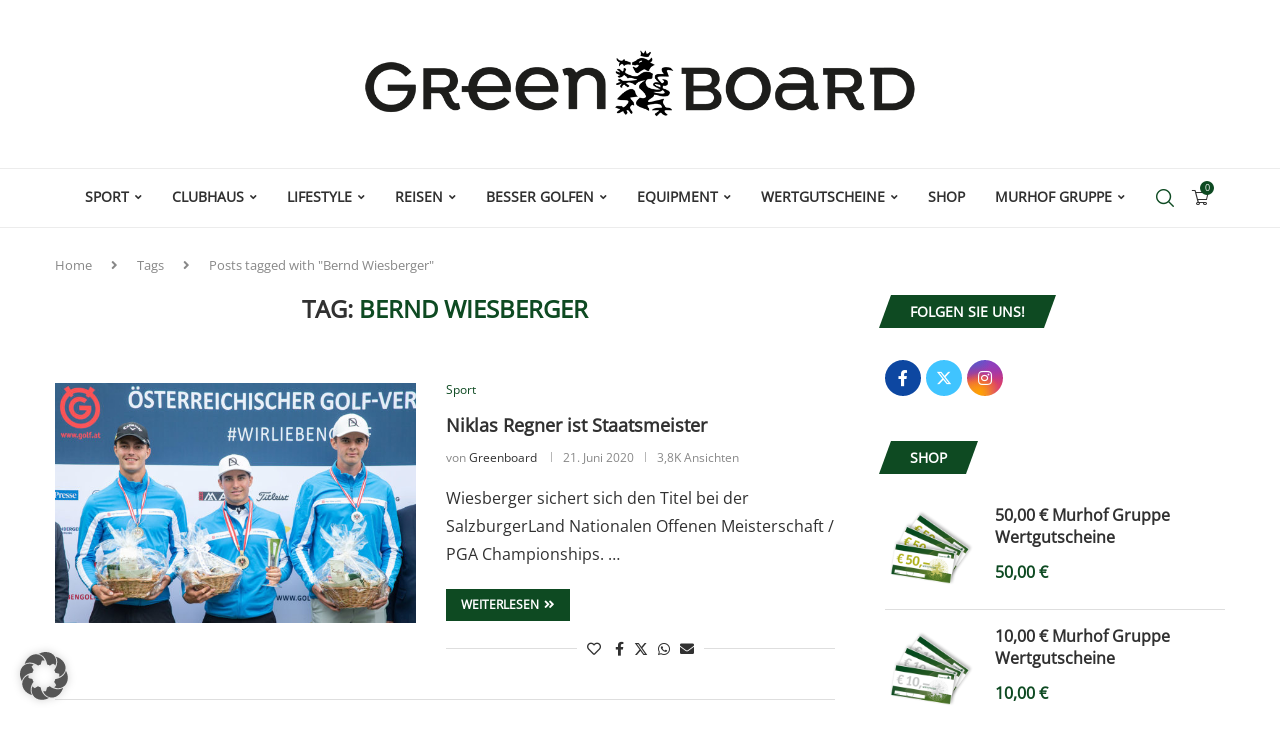

--- FILE ---
content_type: text/css; charset=utf-8
request_url: https://www.greenboard.at/wp-content/plugins/external_content/bootstrap.css?ver=6.9
body_size: 108587
content:
/*!
 * Bootstrap v4.3.1 (https://getbootstrap.com/)
 * Copyright 2011-2019 The Bootstrap Authors
 * Copyright 2011-2019 Twitter, Inc.
 * Licensed under MIT (https://github.com/twbs/bootstrap/blob/master/LICENSE)
 */
.mhg-external-content-wrapper :root {
  --blue: #007bff;
  --indigo: #6610f2;
  --purple: #6f42c1;
  --pink: #e83e8c;
  --red: #dc3545;
  --orange: #fd7e14;
  --yellow: #ffc107;
  --green: #28a745;
  --teal: #20c997;
  --cyan: #17a2b8;
  --white: #fff;
  --gray: #6c757d;
  --gray-dark: #343a40;
  --primary: #0e4a22;
  --secondary: #6AA725;
  --success: #28a745;
  --info: #17a2b8;
  --warning: #ffc107;
  --danger: #dc3545;
  --light: #f8f9fa;
  --dark: #343a40;
  --breakpoint-xs: 0;
  --breakpoint-sm: 576px;
  --breakpoint-md: 768px;
  --breakpoint-lg: 992px;
  --breakpoint-xl: 1200px;
  --font-family-sans-serif: "Open sans", Helvetica, Arial, sans-serif;
  --font-family-monospace: "Open sans", Helvetica, Arial, sans-serif; }

.mhg-external-content-wrapper *,
.mhg-external-content-wrapper *::before,
.mhg-external-content-wrapper *::after {
  box-sizing: border-box; }

.mhg-external-content-wrapper html {
  font-family: sans-serif;
  line-height: 1.15;
  -webkit-text-size-adjust: 100%;
  -webkit-tap-highlight-color: rgba(0, 0, 0, 0); }

.mhg-external-content-wrapper article, .mhg-external-content-wrapper aside, .mhg-external-content-wrapper figcaption, .mhg-external-content-wrapper figure, .mhg-external-content-wrapper footer, .mhg-external-content-wrapper header, .mhg-external-content-wrapper hgroup, .mhg-external-content-wrapper main, .mhg-external-content-wrapper nav, .mhg-external-content-wrapper section {
  display: block; }

.mhg-external-content-wrapper body {
  margin: 0;
  font-family: "Open sans", Helvetica, Arial, sans-serif;
  font-size: 0.875rem;
  font-weight: 400;
  line-height: 1.5;
  color: #212529;
  text-align: left;
  background-color: #fff; }

.mhg-external-content-wrapper [tabindex="-1"]:focus {
  outline: 0 !important; }

.mhg-external-content-wrapper hr {
  box-sizing: content-box;
  height: 0;
  overflow: visible; }

.mhg-external-content-wrapper h1, .mhg-external-content-wrapper h2, .mhg-external-content-wrapper h3, .mhg-external-content-wrapper h4, .mhg-external-content-wrapper h5, .mhg-external-content-wrapper h6 {
  margin-top: 0;
  margin-bottom: 0.5rem; }

.mhg-external-content-wrapper p {
  margin-top: 0;
  margin-bottom: 1rem; }

.mhg-external-content-wrapper abbr[title],
.mhg-external-content-wrapper abbr[data-original-title] {
  text-decoration: underline;
  text-decoration: underline dotted;
  cursor: help;
  border-bottom: 0;
  text-decoration-skip-ink: none; }

.mhg-external-content-wrapper address {
  margin-bottom: 1rem;
  font-style: normal;
  line-height: inherit; }

.mhg-external-content-wrapper ol,
.mhg-external-content-wrapper ul,
.mhg-external-content-wrapper dl {
  margin-top: 0;
  margin-bottom: 1rem; }

.mhg-external-content-wrapper ol ol,
.mhg-external-content-wrapper ul ul,
.mhg-external-content-wrapper ol ul,
.mhg-external-content-wrapper ul ol {
  margin-bottom: 0; }

.mhg-external-content-wrapper dt {
  font-weight: 700; }

.mhg-external-content-wrapper dd {
  margin-bottom: .5rem;
  margin-left: 0; }

.mhg-external-content-wrapper blockquote {
  margin: 0 0 1rem; }

.mhg-external-content-wrapper b,
.mhg-external-content-wrapper strong {
  font-weight: bolder; }

.mhg-external-content-wrapper small {
  font-size: 80%; }

.mhg-external-content-wrapper sub,
.mhg-external-content-wrapper sup {
  position: relative;
  font-size: 75%;
  line-height: 0;
  vertical-align: baseline; }

.mhg-external-content-wrapper sub {
  bottom: -.25em; }

.mhg-external-content-wrapper sup {
  top: -.5em; }

.mhg-external-content-wrapper a {
  color: #0e4a22;
  text-decoration: none;
  background-color: transparent; }
  .mhg-external-content-wrapper a:hover {
    color: #020a04;
    text-decoration: underline; }

.mhg-external-content-wrapper a:not([href]):not([tabindex]) {
  color: inherit;
  text-decoration: none; }
  .mhg-external-content-wrapper a:not([href]):not([tabindex]):hover, .mhg-external-content-wrapper a:not([href]):not([tabindex]):focus {
    color: inherit;
    text-decoration: none; }
  .mhg-external-content-wrapper a:not([href]):not([tabindex]):focus {
    outline: 0; }

.mhg-external-content-wrapper pre,
.mhg-external-content-wrapper code,
.mhg-external-content-wrapper kbd,
.mhg-external-content-wrapper samp {
  font-family: "Open sans", Helvetica, Arial, sans-serif;
  font-size: 1em; }

.mhg-external-content-wrapper pre {
  margin-top: 0;
  margin-bottom: 1rem;
  overflow: auto; }

.mhg-external-content-wrapper figure {
  margin: 0 0 1rem; }

.mhg-external-content-wrapper img {
  vertical-align: middle;
  border-style: none; }

.mhg-external-content-wrapper svg {
  overflow: hidden;
  vertical-align: middle; }

.mhg-external-content-wrapper table {
  border-collapse: collapse; }

.mhg-external-content-wrapper caption {
  padding-top: 0.5rem;
  padding-bottom: 0.5rem;
  color: #6c757d;
  text-align: left;
  caption-side: bottom; }

.mhg-external-content-wrapper th {
  text-align: inherit; }

.mhg-external-content-wrapper label {
  display: inline-block;
  margin-bottom: 0.5rem; }

.mhg-external-content-wrapper button {
  border-radius: 0; }

.mhg-external-content-wrapper button:focus {
  outline: 1px dotted;
  outline: 5px auto -webkit-focus-ring-color; }

.mhg-external-content-wrapper input,
.mhg-external-content-wrapper button,
.mhg-external-content-wrapper select,
.mhg-external-content-wrapper optgroup,
.mhg-external-content-wrapper textarea {
  margin: 0;
  font-family: inherit;
  font-size: inherit;
  line-height: inherit; }

.mhg-external-content-wrapper button,
.mhg-external-content-wrapper input {
  overflow: visible; }

.mhg-external-content-wrapper button,
.mhg-external-content-wrapper select {
  text-transform: none; }

.mhg-external-content-wrapper select {
  word-wrap: normal; }

.mhg-external-content-wrapper button,
.mhg-external-content-wrapper [type="button"],
.mhg-external-content-wrapper [type="reset"],
.mhg-external-content-wrapper [type="submit"] {
  -webkit-appearance: button; }

.mhg-external-content-wrapper button:not(:disabled),
.mhg-external-content-wrapper [type="button"]:not(:disabled),
.mhg-external-content-wrapper [type="reset"]:not(:disabled),
.mhg-external-content-wrapper [type="submit"]:not(:disabled) {
  cursor: pointer; }

.mhg-external-content-wrapper button::-moz-focus-inner,
.mhg-external-content-wrapper [type="button"]::-moz-focus-inner,
.mhg-external-content-wrapper [type="reset"]::-moz-focus-inner,
.mhg-external-content-wrapper [type="submit"]::-moz-focus-inner {
  padding: 0;
  border-style: none; }

.mhg-external-content-wrapper input[type="radio"],
.mhg-external-content-wrapper input[type="checkbox"] {
  box-sizing: border-box;
  padding: 0; }

.mhg-external-content-wrapper input[type="date"],
.mhg-external-content-wrapper input[type="time"],
.mhg-external-content-wrapper input[type="datetime-local"],
.mhg-external-content-wrapper input[type="month"] {
  -webkit-appearance: listbox; }

.mhg-external-content-wrapper textarea {
  overflow: auto;
  resize: vertical; }

.mhg-external-content-wrapper fieldset {
  min-width: 0;
  padding: 0;
  margin: 0;
  border: 0; }

.mhg-external-content-wrapper legend {
  display: block;
  width: 100%;
  max-width: 100%;
  padding: 0;
  margin-bottom: .5rem;
  font-size: 1.5rem;
  line-height: inherit;
  color: inherit;
  white-space: normal; }

.mhg-external-content-wrapper progress {
  vertical-align: baseline; }

.mhg-external-content-wrapper [type="number"]::-webkit-inner-spin-button,
.mhg-external-content-wrapper [type="number"]::-webkit-outer-spin-button {
  height: auto; }

.mhg-external-content-wrapper [type="search"] {
  outline-offset: -2px;
  -webkit-appearance: none; }

.mhg-external-content-wrapper [type="search"]::-webkit-search-decoration {
  -webkit-appearance: none; }

.mhg-external-content-wrapper ::-webkit-file-upload-button {
  font: inherit;
  -webkit-appearance: button; }

.mhg-external-content-wrapper output {
  display: inline-block; }

.mhg-external-content-wrapper summary {
  display: list-item;
  cursor: pointer; }

.mhg-external-content-wrapper template {
  display: none; }

.mhg-external-content-wrapper [hidden] {
  display: none !important; }

.mhg-external-content-wrapper h1, .mhg-external-content-wrapper h2, .mhg-external-content-wrapper h3, .mhg-external-content-wrapper h4, .mhg-external-content-wrapper h5, .mhg-external-content-wrapper h6,
.mhg-external-content-wrapper .h1, .mhg-external-content-wrapper .h2, .mhg-external-content-wrapper .h3, .mhg-external-content-wrapper .h4, .mhg-external-content-wrapper .h5, .mhg-external-content-wrapper .h6 {
  margin-bottom: 0.5rem;
  font-weight: 500;
  line-height: 1.2; }

.mhg-external-content-wrapper h1, .mhg-external-content-wrapper .h1 {
  font-size: 2.1875rem; }

.mhg-external-content-wrapper h2, .mhg-external-content-wrapper .h2 {
  font-size: 1.75rem; }

.mhg-external-content-wrapper h3, .mhg-external-content-wrapper .h3 {
  font-size: 1.53125rem; }

.mhg-external-content-wrapper h4, .mhg-external-content-wrapper .h4 {
  font-size: 1.3125rem; }

.mhg-external-content-wrapper h5, .mhg-external-content-wrapper .h5 {
  font-size: 1.09375rem; }

.mhg-external-content-wrapper h6, .mhg-external-content-wrapper .h6 {
  font-size: 0.875rem; }

.mhg-external-content-wrapper .lead {
  font-size: 1.09375rem;
  font-weight: 300; }

.mhg-external-content-wrapper .display-1 {
  font-size: 6rem;
  font-weight: 300;
  line-height: 1.2; }

.mhg-external-content-wrapper .display-2 {
  font-size: 5.5rem;
  font-weight: 300;
  line-height: 1.2; }

.mhg-external-content-wrapper .display-3 {
  font-size: 4.5rem;
  font-weight: 300;
  line-height: 1.2; }

.mhg-external-content-wrapper .display-4 {
  font-size: 3.5rem;
  font-weight: 300;
  line-height: 1.2; }

.mhg-external-content-wrapper hr {
  margin-top: 1rem;
  margin-bottom: 1rem;
  border: 0;
  border-top: 1px solid rgba(0, 0, 0, 0.1); }

.mhg-external-content-wrapper small,
.mhg-external-content-wrapper .small {
  font-size: 80%;
  font-weight: 400; }

.mhg-external-content-wrapper mark,
.mhg-external-content-wrapper .mark {
  padding: 0.2em;
  background-color: #fcf8e3; }

.mhg-external-content-wrapper .list-unstyled {
  padding-left: 0;
  list-style: none; }

.mhg-external-content-wrapper .list-inline {
  padding-left: 0;
  list-style: none; }

.mhg-external-content-wrapper .list-inline-item {
  display: inline-block; }
  .mhg-external-content-wrapper .list-inline-item:not(:last-child) {
    margin-right: 0.5rem; }

.mhg-external-content-wrapper .initialism {
  font-size: 90%;
  text-transform: uppercase; }

.mhg-external-content-wrapper .blockquote {
  margin-bottom: 1rem;
  font-size: 1.09375rem; }

.mhg-external-content-wrapper .blockquote-footer {
  display: block;
  font-size: 80%;
  color: #6c757d; }
  .mhg-external-content-wrapper .blockquote-footer::before {
    content: "\2014\00A0"; }

.mhg-external-content-wrapper .container {
  width: 100%;
  padding-right: 15px;
  padding-left: 15px;
  margin-right: auto;
  margin-left: auto; }
  @media (min-width: 576px) {
    .mhg-external-content-wrapper .container {
      max-width: 540px; } }
  @media (min-width: 768px) {
    .mhg-external-content-wrapper .container {
      max-width: 720px; } }
  @media (min-width: 992px) {
    .mhg-external-content-wrapper .container {
      max-width: 960px; } }
  @media (min-width: 1200px) {
    .mhg-external-content-wrapper .container {
      max-width: 1140px; } }

.mhg-external-content-wrapper .container-fluid {
  width: 100%;
  padding-right: 15px;
  padding-left: 15px;
  margin-right: auto;
  margin-left: auto; }

.mhg-external-content-wrapper .row {
  display: flex;
  flex-wrap: wrap;
  margin-right: -15px;
  margin-left: -15px; }

.mhg-external-content-wrapper .no-gutters {
  margin-right: 0;
  margin-left: 0; }
  .mhg-external-content-wrapper .no-gutters > .col,
  .mhg-external-content-wrapper .no-gutters > [class*="col-"] {
    padding-right: 0;
    padding-left: 0; }

.mhg-external-content-wrapper .col-1, .mhg-external-content-wrapper .col-2, .mhg-external-content-wrapper .col-3, .mhg-external-content-wrapper .col-4, .mhg-external-content-wrapper .col-5, .mhg-external-content-wrapper .col-6, .mhg-external-content-wrapper .col-7, .mhg-external-content-wrapper .col-8, .mhg-external-content-wrapper .col-9, .mhg-external-content-wrapper .col-10, .mhg-external-content-wrapper .col-11, .mhg-external-content-wrapper .col-12, .mhg-external-content-wrapper .col,
.mhg-external-content-wrapper .col-auto, .mhg-external-content-wrapper .col-sm-1, .mhg-external-content-wrapper .col-sm-2, .mhg-external-content-wrapper .col-sm-3, .mhg-external-content-wrapper .col-sm-4, .mhg-external-content-wrapper .col-sm-5, .mhg-external-content-wrapper .col-sm-6, .mhg-external-content-wrapper .col-sm-7, .mhg-external-content-wrapper .col-sm-8, .mhg-external-content-wrapper .col-sm-9, .mhg-external-content-wrapper .col-sm-10, .mhg-external-content-wrapper .col-sm-11, .mhg-external-content-wrapper .col-sm-12, .mhg-external-content-wrapper .col-sm,
.mhg-external-content-wrapper .col-sm-auto, .mhg-external-content-wrapper .col-md-1, .mhg-external-content-wrapper .col-md-2, .mhg-external-content-wrapper .col-md-3, .mhg-external-content-wrapper .col-md-4, .mhg-external-content-wrapper .col-md-5, .mhg-external-content-wrapper .col-md-6, .mhg-external-content-wrapper .col-md-7, .mhg-external-content-wrapper .col-md-8, .mhg-external-content-wrapper .col-md-9, .mhg-external-content-wrapper .col-md-10, .mhg-external-content-wrapper .col-md-11, .mhg-external-content-wrapper .col-md-12, .mhg-external-content-wrapper .col-md,
.mhg-external-content-wrapper .col-md-auto, .mhg-external-content-wrapper .col-lg-1, .mhg-external-content-wrapper .col-lg-2, .mhg-external-content-wrapper .col-lg-3, .mhg-external-content-wrapper .col-lg-4, .mhg-external-content-wrapper .col-lg-5, .mhg-external-content-wrapper .col-lg-6, .mhg-external-content-wrapper .col-lg-7, .mhg-external-content-wrapper .col-lg-8, .mhg-external-content-wrapper .col-lg-9, .mhg-external-content-wrapper .col-lg-10, .mhg-external-content-wrapper .col-lg-11, .mhg-external-content-wrapper .col-lg-12, .mhg-external-content-wrapper .col-lg,
.mhg-external-content-wrapper .col-lg-auto, .mhg-external-content-wrapper .col-xl-1, .mhg-external-content-wrapper .col-xl-2, .mhg-external-content-wrapper .col-xl-3, .mhg-external-content-wrapper .col-xl-4, .mhg-external-content-wrapper .col-xl-5, .mhg-external-content-wrapper .col-xl-6, .mhg-external-content-wrapper .col-xl-7, .mhg-external-content-wrapper .col-xl-8, .mhg-external-content-wrapper .col-xl-9, .mhg-external-content-wrapper .col-xl-10, .mhg-external-content-wrapper .col-xl-11, .mhg-external-content-wrapper .col-xl-12, .mhg-external-content-wrapper .col-xl,
.mhg-external-content-wrapper .col-xl-auto {
  position: relative;
  width: 100%;
  padding-right: 15px;
  padding-left: 15px; }

.mhg-external-content-wrapper .col {
  flex-basis: 0;
  flex-grow: 1;
  max-width: 100%; }

.mhg-external-content-wrapper .col-auto {
  flex: 0 0 auto;
  width: auto;
  max-width: 100%; }

.mhg-external-content-wrapper .col-1 {
  flex: 0 0 8.33333%;
  max-width: 8.33333%; }

.mhg-external-content-wrapper .col-2 {
  flex: 0 0 16.66667%;
  max-width: 16.66667%; }

.mhg-external-content-wrapper .col-3 {
  flex: 0 0 25%;
  max-width: 25%; }

.mhg-external-content-wrapper .col-4 {
  flex: 0 0 33.33333%;
  max-width: 33.33333%; }

.mhg-external-content-wrapper .col-5 {
  flex: 0 0 41.66667%;
  max-width: 41.66667%; }

.mhg-external-content-wrapper .col-6 {
  flex: 0 0 50%;
  max-width: 50%; }

.mhg-external-content-wrapper .col-7 {
  flex: 0 0 58.33333%;
  max-width: 58.33333%; }

.mhg-external-content-wrapper .col-8 {
  flex: 0 0 66.66667%;
  max-width: 66.66667%; }

.mhg-external-content-wrapper .col-9 {
  flex: 0 0 75%;
  max-width: 75%; }

.mhg-external-content-wrapper .col-10 {
  flex: 0 0 83.33333%;
  max-width: 83.33333%; }

.mhg-external-content-wrapper .col-11 {
  flex: 0 0 91.66667%;
  max-width: 91.66667%; }

.mhg-external-content-wrapper .col-12 {
  flex: 0 0 100%;
  max-width: 100%; }

.mhg-external-content-wrapper .order-first {
  order: -1; }

.mhg-external-content-wrapper .order-last {
  order: 13; }

.mhg-external-content-wrapper .order-0 {
  order: 0; }

.mhg-external-content-wrapper .order-1 {
  order: 1; }

.mhg-external-content-wrapper .order-2 {
  order: 2; }

.mhg-external-content-wrapper .order-3 {
  order: 3; }

.mhg-external-content-wrapper .order-4 {
  order: 4; }

.mhg-external-content-wrapper .order-5 {
  order: 5; }

.mhg-external-content-wrapper .order-6 {
  order: 6; }

.mhg-external-content-wrapper .order-7 {
  order: 7; }

.mhg-external-content-wrapper .order-8 {
  order: 8; }

.mhg-external-content-wrapper .order-9 {
  order: 9; }

.mhg-external-content-wrapper .order-10 {
  order: 10; }

.mhg-external-content-wrapper .order-11 {
  order: 11; }

.mhg-external-content-wrapper .order-12 {
  order: 12; }

.mhg-external-content-wrapper .offset-1 {
  margin-left: 8.33333%; }

.mhg-external-content-wrapper .offset-2 {
  margin-left: 16.66667%; }

.mhg-external-content-wrapper .offset-3 {
  margin-left: 25%; }

.mhg-external-content-wrapper .offset-4 {
  margin-left: 33.33333%; }

.mhg-external-content-wrapper .offset-5 {
  margin-left: 41.66667%; }

.mhg-external-content-wrapper .offset-6 {
  margin-left: 50%; }

.mhg-external-content-wrapper .offset-7 {
  margin-left: 58.33333%; }

.mhg-external-content-wrapper .offset-8 {
  margin-left: 66.66667%; }

.mhg-external-content-wrapper .offset-9 {
  margin-left: 75%; }

.mhg-external-content-wrapper .offset-10 {
  margin-left: 83.33333%; }

.mhg-external-content-wrapper .offset-11 {
  margin-left: 91.66667%; }

@media (min-width: 576px) {
  .mhg-external-content-wrapper .col-sm {
    flex-basis: 0;
    flex-grow: 1;
    max-width: 100%; }
  .mhg-external-content-wrapper .col-sm-auto {
    flex: 0 0 auto;
    width: auto;
    max-width: 100%; }
  .mhg-external-content-wrapper .col-sm-1 {
    flex: 0 0 8.33333%;
    max-width: 8.33333%; }
  .mhg-external-content-wrapper .col-sm-2 {
    flex: 0 0 16.66667%;
    max-width: 16.66667%; }
  .mhg-external-content-wrapper .col-sm-3 {
    flex: 0 0 25%;
    max-width: 25%; }
  .mhg-external-content-wrapper .col-sm-4 {
    flex: 0 0 33.33333%;
    max-width: 33.33333%; }
  .mhg-external-content-wrapper .col-sm-5 {
    flex: 0 0 41.66667%;
    max-width: 41.66667%; }
  .mhg-external-content-wrapper .col-sm-6 {
    flex: 0 0 50%;
    max-width: 50%; }
  .mhg-external-content-wrapper .col-sm-7 {
    flex: 0 0 58.33333%;
    max-width: 58.33333%; }
  .mhg-external-content-wrapper .col-sm-8 {
    flex: 0 0 66.66667%;
    max-width: 66.66667%; }
  .mhg-external-content-wrapper .col-sm-9 {
    flex: 0 0 75%;
    max-width: 75%; }
  .mhg-external-content-wrapper .col-sm-10 {
    flex: 0 0 83.33333%;
    max-width: 83.33333%; }
  .mhg-external-content-wrapper .col-sm-11 {
    flex: 0 0 91.66667%;
    max-width: 91.66667%; }
  .mhg-external-content-wrapper .col-sm-12 {
    flex: 0 0 100%;
    max-width: 100%; }
  .mhg-external-content-wrapper .order-sm-first {
    order: -1; }
  .mhg-external-content-wrapper .order-sm-last {
    order: 13; }
  .mhg-external-content-wrapper .order-sm-0 {
    order: 0; }
  .mhg-external-content-wrapper .order-sm-1 {
    order: 1; }
  .mhg-external-content-wrapper .order-sm-2 {
    order: 2; }
  .mhg-external-content-wrapper .order-sm-3 {
    order: 3; }
  .mhg-external-content-wrapper .order-sm-4 {
    order: 4; }
  .mhg-external-content-wrapper .order-sm-5 {
    order: 5; }
  .mhg-external-content-wrapper .order-sm-6 {
    order: 6; }
  .mhg-external-content-wrapper .order-sm-7 {
    order: 7; }
  .mhg-external-content-wrapper .order-sm-8 {
    order: 8; }
  .mhg-external-content-wrapper .order-sm-9 {
    order: 9; }
  .mhg-external-content-wrapper .order-sm-10 {
    order: 10; }
  .mhg-external-content-wrapper .order-sm-11 {
    order: 11; }
  .mhg-external-content-wrapper .order-sm-12 {
    order: 12; }
  .mhg-external-content-wrapper .offset-sm-0 {
    margin-left: 0; }
  .mhg-external-content-wrapper .offset-sm-1 {
    margin-left: 8.33333%; }
  .mhg-external-content-wrapper .offset-sm-2 {
    margin-left: 16.66667%; }
  .mhg-external-content-wrapper .offset-sm-3 {
    margin-left: 25%; }
  .mhg-external-content-wrapper .offset-sm-4 {
    margin-left: 33.33333%; }
  .mhg-external-content-wrapper .offset-sm-5 {
    margin-left: 41.66667%; }
  .mhg-external-content-wrapper .offset-sm-6 {
    margin-left: 50%; }
  .mhg-external-content-wrapper .offset-sm-7 {
    margin-left: 58.33333%; }
  .mhg-external-content-wrapper .offset-sm-8 {
    margin-left: 66.66667%; }
  .mhg-external-content-wrapper .offset-sm-9 {
    margin-left: 75%; }
  .mhg-external-content-wrapper .offset-sm-10 {
    margin-left: 83.33333%; }
  .mhg-external-content-wrapper .offset-sm-11 {
    margin-left: 91.66667%; } }

@media (min-width: 768px) {
  .mhg-external-content-wrapper .col-md {
    flex-basis: 0;
    flex-grow: 1;
    max-width: 100%; }
  .mhg-external-content-wrapper .col-md-auto {
    flex: 0 0 auto;
    width: auto;
    max-width: 100%; }
  .mhg-external-content-wrapper .col-md-1 {
    flex: 0 0 8.33333%;
    max-width: 8.33333%; }
  .mhg-external-content-wrapper .col-md-2 {
    flex: 0 0 16.66667%;
    max-width: 16.66667%; }
  .mhg-external-content-wrapper .col-md-3 {
    flex: 0 0 25%;
    max-width: 25%; }
  .mhg-external-content-wrapper .col-md-4 {
    flex: 0 0 33.33333%;
    max-width: 33.33333%; }
  .mhg-external-content-wrapper .col-md-5 {
    flex: 0 0 41.66667%;
    max-width: 41.66667%; }
  .mhg-external-content-wrapper .col-md-6 {
    flex: 0 0 50%;
    max-width: 50%; }
  .mhg-external-content-wrapper .col-md-7 {
    flex: 0 0 58.33333%;
    max-width: 58.33333%; }
  .mhg-external-content-wrapper .col-md-8 {
    flex: 0 0 66.66667%;
    max-width: 66.66667%; }
  .mhg-external-content-wrapper .col-md-9 {
    flex: 0 0 75%;
    max-width: 75%; }
  .mhg-external-content-wrapper .col-md-10 {
    flex: 0 0 83.33333%;
    max-width: 83.33333%; }
  .mhg-external-content-wrapper .col-md-11 {
    flex: 0 0 91.66667%;
    max-width: 91.66667%; }
  .mhg-external-content-wrapper .col-md-12 {
    flex: 0 0 100%;
    max-width: 100%; }
  .mhg-external-content-wrapper .order-md-first {
    order: -1; }
  .mhg-external-content-wrapper .order-md-last {
    order: 13; }
  .mhg-external-content-wrapper .order-md-0 {
    order: 0; }
  .mhg-external-content-wrapper .order-md-1 {
    order: 1; }
  .mhg-external-content-wrapper .order-md-2 {
    order: 2; }
  .mhg-external-content-wrapper .order-md-3 {
    order: 3; }
  .mhg-external-content-wrapper .order-md-4 {
    order: 4; }
  .mhg-external-content-wrapper .order-md-5 {
    order: 5; }
  .mhg-external-content-wrapper .order-md-6 {
    order: 6; }
  .mhg-external-content-wrapper .order-md-7 {
    order: 7; }
  .mhg-external-content-wrapper .order-md-8 {
    order: 8; }
  .mhg-external-content-wrapper .order-md-9 {
    order: 9; }
  .mhg-external-content-wrapper .order-md-10 {
    order: 10; }
  .mhg-external-content-wrapper .order-md-11 {
    order: 11; }
  .mhg-external-content-wrapper .order-md-12 {
    order: 12; }
  .mhg-external-content-wrapper .offset-md-0 {
    margin-left: 0; }
  .mhg-external-content-wrapper .offset-md-1 {
    margin-left: 8.33333%; }
  .mhg-external-content-wrapper .offset-md-2 {
    margin-left: 16.66667%; }
  .mhg-external-content-wrapper .offset-md-3 {
    margin-left: 25%; }
  .mhg-external-content-wrapper .offset-md-4 {
    margin-left: 33.33333%; }
  .mhg-external-content-wrapper .offset-md-5 {
    margin-left: 41.66667%; }
  .mhg-external-content-wrapper .offset-md-6 {
    margin-left: 50%; }
  .mhg-external-content-wrapper .offset-md-7 {
    margin-left: 58.33333%; }
  .mhg-external-content-wrapper .offset-md-8 {
    margin-left: 66.66667%; }
  .mhg-external-content-wrapper .offset-md-9 {
    margin-left: 75%; }
  .mhg-external-content-wrapper .offset-md-10 {
    margin-left: 83.33333%; }
  .mhg-external-content-wrapper .offset-md-11 {
    margin-left: 91.66667%; } }

@media (min-width: 992px) {
  .mhg-external-content-wrapper .col-lg {
    flex-basis: 0;
    flex-grow: 1;
    max-width: 100%; }
  .mhg-external-content-wrapper .col-lg-auto {
    flex: 0 0 auto;
    width: auto;
    max-width: 100%; }
  .mhg-external-content-wrapper .col-lg-1 {
    flex: 0 0 8.33333%;
    max-width: 8.33333%; }
  .mhg-external-content-wrapper .col-lg-2 {
    flex: 0 0 16.66667%;
    max-width: 16.66667%; }
  .mhg-external-content-wrapper .col-lg-3 {
    flex: 0 0 25%;
    max-width: 25%; }
  .mhg-external-content-wrapper .col-lg-4 {
    flex: 0 0 33.33333%;
    max-width: 33.33333%; }
  .mhg-external-content-wrapper .col-lg-5 {
    flex: 0 0 41.66667%;
    max-width: 41.66667%; }
  .mhg-external-content-wrapper .col-lg-6 {
    flex: 0 0 50%;
    max-width: 50%; }
  .mhg-external-content-wrapper .col-lg-7 {
    flex: 0 0 58.33333%;
    max-width: 58.33333%; }
  .mhg-external-content-wrapper .col-lg-8 {
    flex: 0 0 66.66667%;
    max-width: 66.66667%; }
  .mhg-external-content-wrapper .col-lg-9 {
    flex: 0 0 75%;
    max-width: 75%; }
  .mhg-external-content-wrapper .col-lg-10 {
    flex: 0 0 83.33333%;
    max-width: 83.33333%; }
  .mhg-external-content-wrapper .col-lg-11 {
    flex: 0 0 91.66667%;
    max-width: 91.66667%; }
  .mhg-external-content-wrapper .col-lg-12 {
    flex: 0 0 100%;
    max-width: 100%; }
  .mhg-external-content-wrapper .order-lg-first {
    order: -1; }
  .mhg-external-content-wrapper .order-lg-last {
    order: 13; }
  .mhg-external-content-wrapper .order-lg-0 {
    order: 0; }
  .mhg-external-content-wrapper .order-lg-1 {
    order: 1; }
  .mhg-external-content-wrapper .order-lg-2 {
    order: 2; }
  .mhg-external-content-wrapper .order-lg-3 {
    order: 3; }
  .mhg-external-content-wrapper .order-lg-4 {
    order: 4; }
  .mhg-external-content-wrapper .order-lg-5 {
    order: 5; }
  .mhg-external-content-wrapper .order-lg-6 {
    order: 6; }
  .mhg-external-content-wrapper .order-lg-7 {
    order: 7; }
  .mhg-external-content-wrapper .order-lg-8 {
    order: 8; }
  .mhg-external-content-wrapper .order-lg-9 {
    order: 9; }
  .mhg-external-content-wrapper .order-lg-10 {
    order: 10; }
  .mhg-external-content-wrapper .order-lg-11 {
    order: 11; }
  .mhg-external-content-wrapper .order-lg-12 {
    order: 12; }
  .mhg-external-content-wrapper .offset-lg-0 {
    margin-left: 0; }
  .mhg-external-content-wrapper .offset-lg-1 {
    margin-left: 8.33333%; }
  .mhg-external-content-wrapper .offset-lg-2 {
    margin-left: 16.66667%; }
  .mhg-external-content-wrapper .offset-lg-3 {
    margin-left: 25%; }
  .mhg-external-content-wrapper .offset-lg-4 {
    margin-left: 33.33333%; }
  .mhg-external-content-wrapper .offset-lg-5 {
    margin-left: 41.66667%; }
  .mhg-external-content-wrapper .offset-lg-6 {
    margin-left: 50%; }
  .mhg-external-content-wrapper .offset-lg-7 {
    margin-left: 58.33333%; }
  .mhg-external-content-wrapper .offset-lg-8 {
    margin-left: 66.66667%; }
  .mhg-external-content-wrapper .offset-lg-9 {
    margin-left: 75%; }
  .mhg-external-content-wrapper .offset-lg-10 {
    margin-left: 83.33333%; }
  .mhg-external-content-wrapper .offset-lg-11 {
    margin-left: 91.66667%; } }

@media (min-width: 1200px) {
  .mhg-external-content-wrapper .col-xl {
    flex-basis: 0;
    flex-grow: 1;
    max-width: 100%; }
  .mhg-external-content-wrapper .col-xl-auto {
    flex: 0 0 auto;
    width: auto;
    max-width: 100%; }
  .mhg-external-content-wrapper .col-xl-1 {
    flex: 0 0 8.33333%;
    max-width: 8.33333%; }
  .mhg-external-content-wrapper .col-xl-2 {
    flex: 0 0 16.66667%;
    max-width: 16.66667%; }
  .mhg-external-content-wrapper .col-xl-3 {
    flex: 0 0 25%;
    max-width: 25%; }
  .mhg-external-content-wrapper .col-xl-4 {
    flex: 0 0 33.33333%;
    max-width: 33.33333%; }
  .mhg-external-content-wrapper .col-xl-5 {
    flex: 0 0 41.66667%;
    max-width: 41.66667%; }
  .mhg-external-content-wrapper .col-xl-6 {
    flex: 0 0 50%;
    max-width: 50%; }
  .mhg-external-content-wrapper .col-xl-7 {
    flex: 0 0 58.33333%;
    max-width: 58.33333%; }
  .mhg-external-content-wrapper .col-xl-8 {
    flex: 0 0 66.66667%;
    max-width: 66.66667%; }
  .mhg-external-content-wrapper .col-xl-9 {
    flex: 0 0 75%;
    max-width: 75%; }
  .mhg-external-content-wrapper .col-xl-10 {
    flex: 0 0 83.33333%;
    max-width: 83.33333%; }
  .mhg-external-content-wrapper .col-xl-11 {
    flex: 0 0 91.66667%;
    max-width: 91.66667%; }
  .mhg-external-content-wrapper .col-xl-12 {
    flex: 0 0 100%;
    max-width: 100%; }
  .mhg-external-content-wrapper .order-xl-first {
    order: -1; }
  .mhg-external-content-wrapper .order-xl-last {
    order: 13; }
  .mhg-external-content-wrapper .order-xl-0 {
    order: 0; }
  .mhg-external-content-wrapper .order-xl-1 {
    order: 1; }
  .mhg-external-content-wrapper .order-xl-2 {
    order: 2; }
  .mhg-external-content-wrapper .order-xl-3 {
    order: 3; }
  .mhg-external-content-wrapper .order-xl-4 {
    order: 4; }
  .mhg-external-content-wrapper .order-xl-5 {
    order: 5; }
  .mhg-external-content-wrapper .order-xl-6 {
    order: 6; }
  .mhg-external-content-wrapper .order-xl-7 {
    order: 7; }
  .mhg-external-content-wrapper .order-xl-8 {
    order: 8; }
  .mhg-external-content-wrapper .order-xl-9 {
    order: 9; }
  .mhg-external-content-wrapper .order-xl-10 {
    order: 10; }
  .mhg-external-content-wrapper .order-xl-11 {
    order: 11; }
  .mhg-external-content-wrapper .order-xl-12 {
    order: 12; }
  .mhg-external-content-wrapper .offset-xl-0 {
    margin-left: 0; }
  .mhg-external-content-wrapper .offset-xl-1 {
    margin-left: 8.33333%; }
  .mhg-external-content-wrapper .offset-xl-2 {
    margin-left: 16.66667%; }
  .mhg-external-content-wrapper .offset-xl-3 {
    margin-left: 25%; }
  .mhg-external-content-wrapper .offset-xl-4 {
    margin-left: 33.33333%; }
  .mhg-external-content-wrapper .offset-xl-5 {
    margin-left: 41.66667%; }
  .mhg-external-content-wrapper .offset-xl-6 {
    margin-left: 50%; }
  .mhg-external-content-wrapper .offset-xl-7 {
    margin-left: 58.33333%; }
  .mhg-external-content-wrapper .offset-xl-8 {
    margin-left: 66.66667%; }
  .mhg-external-content-wrapper .offset-xl-9 {
    margin-left: 75%; }
  .mhg-external-content-wrapper .offset-xl-10 {
    margin-left: 83.33333%; }
  .mhg-external-content-wrapper .offset-xl-11 {
    margin-left: 91.66667%; } }

.mhg-external-content-wrapper .table {
  width: 100%;
  margin-bottom: 1rem;
  color: #212529; }
  .mhg-external-content-wrapper .table th,
  .mhg-external-content-wrapper .table td {
    padding: 0.5rem;
    vertical-align: top;
    border-top: 1px solid #dee2e6; }
  .mhg-external-content-wrapper .table thead th {
    vertical-align: bottom;
    border-bottom: 2px solid #dee2e6; }
  .mhg-external-content-wrapper .table tbody + tbody {
    border-top: 2px solid #dee2e6; }

.mhg-external-content-wrapper .table-sm th,
.mhg-external-content-wrapper .table-sm td {
  padding: 0.3rem; }

.mhg-external-content-wrapper .table-bordered {
  border: 1px solid #dee2e6; }
  .mhg-external-content-wrapper .table-bordered th,
  .mhg-external-content-wrapper .table-bordered td {
    border: 1px solid #dee2e6; }
  .mhg-external-content-wrapper .table-bordered thead th,
  .mhg-external-content-wrapper .table-bordered thead td {
    border-bottom-width: 2px; }

.mhg-external-content-wrapper .table-borderless th,
.mhg-external-content-wrapper .table-borderless td,
.mhg-external-content-wrapper .table-borderless thead th,
.mhg-external-content-wrapper .table-borderless tbody + tbody {
  border: 0; }

.mhg-external-content-wrapper .table-striped tbody tr:nth-of-type(odd) {
  background-color: rgba(0, 0, 0, 0.05); }

.mhg-external-content-wrapper .table-hover tbody tr:hover {
  color: #212529;
  background-color: rgba(0, 0, 0, 0.075); }

.mhg-external-content-wrapper .table-primary,
.mhg-external-content-wrapper .table-primary > th,
.mhg-external-content-wrapper .table-primary > td {
  background-color: #bcccc1; }

.mhg-external-content-wrapper .table-primary th,
.mhg-external-content-wrapper .table-primary td,
.mhg-external-content-wrapper .table-primary thead th,
.mhg-external-content-wrapper .table-primary tbody + tbody {
  border-color: #82a18c; }

.mhg-external-content-wrapper .table-hover .table-primary:hover {
  background-color: #aec1b4; }
  .mhg-external-content-wrapper .table-hover .table-primary:hover > td,
  .mhg-external-content-wrapper .table-hover .table-primary:hover > th {
    background-color: #aec1b4; }

.mhg-external-content-wrapper .table-secondary,
.mhg-external-content-wrapper .table-secondary > th,
.mhg-external-content-wrapper .table-secondary > td {
  background-color: #d5e6c2; }

.mhg-external-content-wrapper .table-secondary th,
.mhg-external-content-wrapper .table-secondary td,
.mhg-external-content-wrapper .table-secondary thead th,
.mhg-external-content-wrapper .table-secondary tbody + tbody {
  border-color: #b2d18e; }

.mhg-external-content-wrapper .table-hover .table-secondary:hover {
  background-color: #c9dfb0; }
  .mhg-external-content-wrapper .table-hover .table-secondary:hover > td,
  .mhg-external-content-wrapper .table-hover .table-secondary:hover > th {
    background-color: #c9dfb0; }

.mhg-external-content-wrapper .table-success,
.mhg-external-content-wrapper .table-success > th,
.mhg-external-content-wrapper .table-success > td {
  background-color: #c3e6cb; }

.mhg-external-content-wrapper .table-success th,
.mhg-external-content-wrapper .table-success td,
.mhg-external-content-wrapper .table-success thead th,
.mhg-external-content-wrapper .table-success tbody + tbody {
  border-color: #8fd19e; }

.mhg-external-content-wrapper .table-hover .table-success:hover {
  background-color: #b1dfbb; }
  .mhg-external-content-wrapper .table-hover .table-success:hover > td,
  .mhg-external-content-wrapper .table-hover .table-success:hover > th {
    background-color: #b1dfbb; }

.mhg-external-content-wrapper .table-info,
.mhg-external-content-wrapper .table-info > th,
.mhg-external-content-wrapper .table-info > td {
  background-color: #bee5eb; }

.mhg-external-content-wrapper .table-info th,
.mhg-external-content-wrapper .table-info td,
.mhg-external-content-wrapper .table-info thead th,
.mhg-external-content-wrapper .table-info tbody + tbody {
  border-color: #86cfda; }

.mhg-external-content-wrapper .table-hover .table-info:hover {
  background-color: #abdde5; }
  .mhg-external-content-wrapper .table-hover .table-info:hover > td,
  .mhg-external-content-wrapper .table-hover .table-info:hover > th {
    background-color: #abdde5; }

.mhg-external-content-wrapper .table-warning,
.mhg-external-content-wrapper .table-warning > th,
.mhg-external-content-wrapper .table-warning > td {
  background-color: #ffeeba; }

.mhg-external-content-wrapper .table-warning th,
.mhg-external-content-wrapper .table-warning td,
.mhg-external-content-wrapper .table-warning thead th,
.mhg-external-content-wrapper .table-warning tbody + tbody {
  border-color: #ffdf7e; }

.mhg-external-content-wrapper .table-hover .table-warning:hover {
  background-color: #ffe8a1; }
  .mhg-external-content-wrapper .table-hover .table-warning:hover > td,
  .mhg-external-content-wrapper .table-hover .table-warning:hover > th {
    background-color: #ffe8a1; }

.mhg-external-content-wrapper .table-danger,
.mhg-external-content-wrapper .table-danger > th,
.mhg-external-content-wrapper .table-danger > td {
  background-color: #f5c6cb; }

.mhg-external-content-wrapper .table-danger th,
.mhg-external-content-wrapper .table-danger td,
.mhg-external-content-wrapper .table-danger thead th,
.mhg-external-content-wrapper .table-danger tbody + tbody {
  border-color: #ed969e; }

.mhg-external-content-wrapper .table-hover .table-danger:hover {
  background-color: #f1b0b7; }
  .mhg-external-content-wrapper .table-hover .table-danger:hover > td,
  .mhg-external-content-wrapper .table-hover .table-danger:hover > th {
    background-color: #f1b0b7; }

.mhg-external-content-wrapper .table-light,
.mhg-external-content-wrapper .table-light > th,
.mhg-external-content-wrapper .table-light > td {
  background-color: #fdfdfe; }

.mhg-external-content-wrapper .table-light th,
.mhg-external-content-wrapper .table-light td,
.mhg-external-content-wrapper .table-light thead th,
.mhg-external-content-wrapper .table-light tbody + tbody {
  border-color: #fbfcfc; }

.mhg-external-content-wrapper .table-hover .table-light:hover {
  background-color: #ececf6; }
  .mhg-external-content-wrapper .table-hover .table-light:hover > td,
  .mhg-external-content-wrapper .table-hover .table-light:hover > th {
    background-color: #ececf6; }

.mhg-external-content-wrapper .table-dark,
.mhg-external-content-wrapper .table-dark > th,
.mhg-external-content-wrapper .table-dark > td {
  background-color: #c6c8ca; }

.mhg-external-content-wrapper .table-dark th,
.mhg-external-content-wrapper .table-dark td,
.mhg-external-content-wrapper .table-dark thead th,
.mhg-external-content-wrapper .table-dark tbody + tbody {
  border-color: #95999c; }

.mhg-external-content-wrapper .table-hover .table-dark:hover {
  background-color: #b9bbbe; }
  .mhg-external-content-wrapper .table-hover .table-dark:hover > td,
  .mhg-external-content-wrapper .table-hover .table-dark:hover > th {
    background-color: #b9bbbe; }

.mhg-external-content-wrapper .table-active,
.mhg-external-content-wrapper .table-active > th,
.mhg-external-content-wrapper .table-active > td {
  background-color: rgba(0, 0, 0, 0.075); }

.mhg-external-content-wrapper .table-hover .table-active:hover {
  background-color: rgba(0, 0, 0, 0.075); }
  .mhg-external-content-wrapper .table-hover .table-active:hover > td,
  .mhg-external-content-wrapper .table-hover .table-active:hover > th {
    background-color: rgba(0, 0, 0, 0.075); }

.mhg-external-content-wrapper .table .thead-dark th {
  color: #fff;
  background-color: #343a40;
  border-color: #454d55; }

.mhg-external-content-wrapper .table .thead-light th {
  color: #495057;
  background-color: #e9ecef;
  border-color: #dee2e6; }

.mhg-external-content-wrapper .table-dark {
  color: #fff;
  background-color: #343a40; }
  .mhg-external-content-wrapper .table-dark th,
  .mhg-external-content-wrapper .table-dark td,
  .mhg-external-content-wrapper .table-dark thead th {
    border-color: #454d55; }
  .mhg-external-content-wrapper .table-dark.table-bordered {
    border: 0; }
  .mhg-external-content-wrapper .table-dark.table-striped tbody tr:nth-of-type(odd) {
    background-color: rgba(255, 255, 255, 0.05); }
  .mhg-external-content-wrapper .table-dark.table-hover tbody tr:hover {
    color: #fff;
    background-color: rgba(255, 255, 255, 0.075); }

@media (max-width: 575.98px) {
  .mhg-external-content-wrapper .table-responsive-sm {
    display: block;
    width: 100%;
    overflow-x: auto;
    -webkit-overflow-scrolling: touch; }
    .mhg-external-content-wrapper .table-responsive-sm > .table-bordered {
      border: 0; } }

@media (max-width: 767.98px) {
  .mhg-external-content-wrapper .table-responsive-md {
    display: block;
    width: 100%;
    overflow-x: auto;
    -webkit-overflow-scrolling: touch; }
    .mhg-external-content-wrapper .table-responsive-md > .table-bordered {
      border: 0; } }

@media (max-width: 991.98px) {
  .mhg-external-content-wrapper .table-responsive-lg {
    display: block;
    width: 100%;
    overflow-x: auto;
    -webkit-overflow-scrolling: touch; }
    .mhg-external-content-wrapper .table-responsive-lg > .table-bordered {
      border: 0; } }

@media (max-width: 1199.98px) {
  .mhg-external-content-wrapper .table-responsive-xl {
    display: block;
    width: 100%;
    overflow-x: auto;
    -webkit-overflow-scrolling: touch; }
    .mhg-external-content-wrapper .table-responsive-xl > .table-bordered {
      border: 0; } }

.mhg-external-content-wrapper .table-responsive {
  display: block;
  width: 100%;
  overflow-x: auto;
  -webkit-overflow-scrolling: touch; }
  .mhg-external-content-wrapper .table-responsive > .table-bordered {
    border: 0; }

.mhg-external-content-wrapper .form-control {
  display: block;
  width: 100%;
  height: calc(1.5em + 0.75rem + 2px);
  padding: 0.375rem 0.75rem;
  font-size: 0.875rem;
  font-weight: 400;
  line-height: 1.5;
  color: #495057;
  background-color: #fff;
  background-clip: padding-box;
  border: 1px solid #ced4da;
  border-radius: 0.25rem; }
  @media (prefers-reduced-motion: reduce) {
    .mhg-external-content-wrapper .form-control {
      transition: none; } }
  .mhg-external-content-wrapper .form-control::-ms-expand {
    background-color: transparent;
    border: 0; }
  .mhg-external-content-wrapper .form-control:focus {
    color: #495057;
    background-color: #fff;
    border-color: #22b553;
    outline: 0;
    box-shadow: 0 0 0 0.2rem rgba(14, 74, 34, 0.25); }
  .mhg-external-content-wrapper .form-control::placeholder {
    color: #6c757d;
    opacity: 1; }
  .mhg-external-content-wrapper .form-control:disabled, .mhg-external-content-wrapper .form-control[readonly] {
    background-color: #e9ecef;
    opacity: 1; }

.mhg-external-content-wrapper select.form-control:focus::-ms-value {
  color: #495057;
  background-color: #fff; }

.mhg-external-content-wrapper .form-control-file,
.mhg-external-content-wrapper .form-control-range {
  display: block;
  width: 100%; }

.mhg-external-content-wrapper .col-form-label {
  padding-top: calc(0.375rem + 1px);
  padding-bottom: calc(0.375rem + 1px);
  margin-bottom: 0;
  font-size: inherit;
  line-height: 1.5; }

.mhg-external-content-wrapper .col-form-label-lg {
  padding-top: calc(0.5rem + 1px);
  padding-bottom: calc(0.5rem + 1px);
  font-size: 1.09375rem;
  line-height: 1.5; }

.mhg-external-content-wrapper .col-form-label-sm {
  padding-top: calc(0.25rem + 1px);
  padding-bottom: calc(0.25rem + 1px);
  font-size: 0.76562rem;
  line-height: 1.5; }

.mhg-external-content-wrapper .form-control-plaintext {
  display: block;
  width: 100%;
  padding-top: 0.375rem;
  padding-bottom: 0.375rem;
  margin-bottom: 0;
  line-height: 1.5;
  color: #212529;
  background-color: transparent;
  border: solid transparent;
  border-width: 1px 0; }
  .mhg-external-content-wrapper .form-control-plaintext.form-control-sm, .mhg-external-content-wrapper .form-control-plaintext.form-control-lg {
    padding-right: 0;
    padding-left: 0; }

.mhg-external-content-wrapper .form-control-sm {
  height: calc(1.5em + 0.5rem + 2px);
  padding: 0.25rem 0.5rem;
  font-size: 0.76562rem;
  line-height: 1.5;
  border-radius: 0.2rem; }

.mhg-external-content-wrapper .form-control-lg {
  height: calc(1.5em + 1rem + 2px);
  padding: 0.5rem 1rem;
  font-size: 1.09375rem;
  line-height: 1.5;
  border-radius: 0.3rem; }

.mhg-external-content-wrapper select.form-control[size], .mhg-external-content-wrapper select.form-control[multiple] {
  height: auto; }

.mhg-external-content-wrapper textarea.form-control {
  height: auto; }

.mhg-external-content-wrapper .form-group {
  margin-bottom: 1rem; }

.mhg-external-content-wrapper .form-text {
  display: block;
  margin-top: 0.25rem; }

.mhg-external-content-wrapper .form-row {
  display: flex;
  flex-wrap: wrap;
  margin-right: -5px;
  margin-left: -5px; }
  .mhg-external-content-wrapper .form-row > .col,
  .mhg-external-content-wrapper .form-row > [class*="col-"] {
    padding-right: 5px;
    padding-left: 5px; }

.mhg-external-content-wrapper .form-check {
  position: relative;
  display: block;
  padding-left: 1.25rem; }

.mhg-external-content-wrapper .form-check-input {
  position: absolute;
  margin-top: 0.3rem;
  margin-left: -1.25rem; }
  .mhg-external-content-wrapper .form-check-input:disabled ~ .form-check-label {
    color: #6c757d; }

.mhg-external-content-wrapper .form-check-label {
  margin-bottom: 0; }

.mhg-external-content-wrapper .form-check-inline {
  display: inline-flex;
  align-items: center;
  padding-left: 0;
  margin-right: 0.75rem; }
  .mhg-external-content-wrapper .form-check-inline .form-check-input {
    position: static;
    margin-top: 0;
    margin-right: 0.3125rem;
    margin-left: 0; }

.mhg-external-content-wrapper .valid-feedback {
  /*display: none;*/
  width: 100%;
  margin-top: 0.25rem;
  font-size: 80%;
  color: #28a745; }

.mhg-external-content-wrapper .valid-tooltip {
  position: absolute;
  top: 100%;
  z-index: 5;
  display: none;
  max-width: 100%;
  padding: 0.25rem 0.5rem;
  margin-top: .1rem;
  font-size: 0.76562rem;
  line-height: 1.5;
  color: #fff;
  background-color: rgba(40, 167, 69, 0.9);
  border-radius: 0.25rem; }

.was-validated .mhg-external-content-wrapper .form-control:valid, .mhg-external-content-wrapper .form-control.is-valid {
  border-color: #28a745;
  padding-right: calc(1.5em + 0.75rem);
  background-image: url("data:image/svg+xml,%3csvg xmlns='http://www.w3.org/2000/svg' viewBox='0 0 8 8'%3e%3cpath fill='%2328a745' d='M2.3 6.73L.6 4.53c-.4-1.04.46-1.4 1.1-.8l1.1 1.4 3.4-3.8c.6-.63 1.6-.27 1.2.7l-4 4.6c-.43.5-.8.4-1.1.1z'/%3e%3c/svg%3e");
  background-repeat: no-repeat;
  background-position: center right calc(0.375em + 0.1875rem);
  background-size: calc(0.75em + 0.375rem) calc(0.75em + 0.375rem); }
  .was-validated .mhg-external-content-wrapper .form-control:valid:focus, .mhg-external-content-wrapper .form-control.is-valid:focus {
    border-color: #28a745;
    box-shadow: 0 0 0 0.2rem rgba(40, 167, 69, 0.25); }
  .was-validated .mhg-external-content-wrapper .form-control:valid ~ .valid-feedback,
  .was-validated .mhg-external-content-wrapper .form-control:valid ~ .valid-tooltip, .mhg-external-content-wrapper .form-control.is-valid ~ .valid-feedback,
  .mhg-external-content-wrapper .form-control.is-valid ~ .valid-tooltip {
    display: block; }

.was-validated .mhg-external-content-wrapper textarea.form-control:valid, .mhg-external-content-wrapper textarea.form-control.is-valid {
  padding-right: calc(1.5em + 0.75rem);
  background-position: top calc(0.375em + 0.1875rem) right calc(0.375em + 0.1875rem); }

.was-validated .mhg-external-content-wrapper .custom-select:valid, .mhg-external-content-wrapper .custom-select.is-valid {
  border-color: #28a745;
  padding-right: calc((1em + 0.75rem) * 3 / 4 + 1.75rem);
  background: url("data:image/svg+xml,%3csvg xmlns='http://www.w3.org/2000/svg' viewBox='0 0 4 5'%3e%3cpath fill='%23343a40' d='M2 0L0 2h4zm0 5L0 3h4z'/%3e%3c/svg%3e") no-repeat right 0.75rem center/8px 10px, url("data:image/svg+xml,%3csvg xmlns='http://www.w3.org/2000/svg' viewBox='0 0 8 8'%3e%3cpath fill='%2328a745' d='M2.3 6.73L.6 4.53c-.4-1.04.46-1.4 1.1-.8l1.1 1.4 3.4-3.8c.6-.63 1.6-.27 1.2.7l-4 4.6c-.43.5-.8.4-1.1.1z'/%3e%3c/svg%3e") #fff no-repeat center right 1.75rem/calc(0.75em + 0.375rem) calc(0.75em + 0.375rem); }
  .was-validated .mhg-external-content-wrapper .custom-select:valid:focus, .mhg-external-content-wrapper .custom-select.is-valid:focus {
    border-color: #28a745;
    box-shadow: 0 0 0 0.2rem rgba(40, 167, 69, 0.25); }
  .was-validated .mhg-external-content-wrapper .custom-select:valid ~ .valid-feedback,
  .was-validated .mhg-external-content-wrapper .custom-select:valid ~ .valid-tooltip, .mhg-external-content-wrapper .custom-select.is-valid ~ .valid-feedback,
  .mhg-external-content-wrapper .custom-select.is-valid ~ .valid-tooltip {
    display: block; }

.was-validated .mhg-external-content-wrapper .form-control-file:valid ~ .valid-feedback,
.was-validated .mhg-external-content-wrapper .form-control-file:valid ~ .valid-tooltip, .mhg-external-content-wrapper .form-control-file.is-valid ~ .valid-feedback,
.mhg-external-content-wrapper .form-control-file.is-valid ~ .valid-tooltip {
  display: block; }

.was-validated .mhg-external-content-wrapper .form-check-input:valid ~ .form-check-label, .mhg-external-content-wrapper .form-check-input.is-valid ~ .form-check-label {
  color: #28a745; }

.was-validated .mhg-external-content-wrapper .form-check-input:valid ~ .valid-feedback,
.was-validated .mhg-external-content-wrapper .form-check-input:valid ~ .valid-tooltip, .mhg-external-content-wrapper .form-check-input.is-valid ~ .valid-feedback,
.mhg-external-content-wrapper .form-check-input.is-valid ~ .valid-tooltip {
  display: block; }

.was-validated .mhg-external-content-wrapper .custom-control-input:valid ~ .custom-control-label, .mhg-external-content-wrapper .custom-control-input.is-valid ~ .custom-control-label {
  color: #28a745; }
  .was-validated .mhg-external-content-wrapper .custom-control-input:valid ~ .custom-control-label::before, .mhg-external-content-wrapper .custom-control-input.is-valid ~ .custom-control-label::before {
    border-color: #28a745; }

.was-validated .mhg-external-content-wrapper .custom-control-input:valid ~ .valid-feedback,
.was-validated .mhg-external-content-wrapper .custom-control-input:valid ~ .valid-tooltip, .mhg-external-content-wrapper .custom-control-input.is-valid ~ .valid-feedback,
.mhg-external-content-wrapper .custom-control-input.is-valid ~ .valid-tooltip {
  display: block; }

.was-validated .mhg-external-content-wrapper .custom-control-input:valid:checked ~ .custom-control-label::before, .mhg-external-content-wrapper .custom-control-input.is-valid:checked ~ .custom-control-label::before {
  border-color: #34ce57;
  background-color: #34ce57; }

.was-validated .mhg-external-content-wrapper .custom-control-input:valid:focus ~ .custom-control-label::before, .mhg-external-content-wrapper .custom-control-input.is-valid:focus ~ .custom-control-label::before {
  box-shadow: 0 0 0 0.2rem rgba(40, 167, 69, 0.25); }

.was-validated .mhg-external-content-wrapper .custom-control-input:valid:focus:not(:checked) ~ .custom-control-label::before, .mhg-external-content-wrapper .custom-control-input.is-valid:focus:not(:checked) ~ .custom-control-label::before {
  border-color: #28a745; }

.was-validated .mhg-external-content-wrapper .custom-file-input:valid ~ .custom-file-label, .mhg-external-content-wrapper .custom-file-input.is-valid ~ .custom-file-label {
  border-color: #28a745; }

.was-validated .mhg-external-content-wrapper .custom-file-input:valid ~ .valid-feedback,
.was-validated .mhg-external-content-wrapper .custom-file-input:valid ~ .valid-tooltip, .mhg-external-content-wrapper .custom-file-input.is-valid ~ .valid-feedback,
.mhg-external-content-wrapper .custom-file-input.is-valid ~ .valid-tooltip {
  display: block; }

.was-validated .mhg-external-content-wrapper .custom-file-input:valid:focus ~ .custom-file-label, .mhg-external-content-wrapper .custom-file-input.is-valid:focus ~ .custom-file-label {
  border-color: #28a745;
  box-shadow: 0 0 0 0.2rem rgba(40, 167, 69, 0.25); }

.mhg-external-content-wrapper .invalid-feedback {
  /*display: none;*/
  width: 100%;
  margin-top: 0.25rem;
  font-size: 80%;
  color: #dc3545; }

.mhg-external-content-wrapper .invalid-tooltip {
  position: absolute;
  top: 100%;
  z-index: 5;
  display: none;
  max-width: 100%;
  padding: 0.25rem 0.5rem;
  margin-top: .1rem;
  font-size: 0.76562rem;
  line-height: 1.5;
  color: #fff;
  background-color: rgba(220, 53, 69, 0.9);
  border-radius: 0.25rem; }

.was-validated .mhg-external-content-wrapper .form-control:invalid, .mhg-external-content-wrapper .form-control.is-invalid {
  border-color: #dc3545;
  padding-right: calc(1.5em + 0.75rem);
  background-image: url("data:image/svg+xml,%3csvg xmlns='http://www.w3.org/2000/svg' fill='%23dc3545' viewBox='-2 -2 7 7'%3e%3cpath stroke='%23dc3545' d='M0 0l3 3m0-3L0 3'/%3e%3ccircle r='.5'/%3e%3ccircle cx='3' r='.5'/%3e%3ccircle cy='3' r='.5'/%3e%3ccircle cx='3' cy='3' r='.5'/%3e%3c/svg%3E");
  background-repeat: no-repeat;
  background-position: center right calc(0.375em + 0.1875rem);
  background-size: calc(0.75em + 0.375rem) calc(0.75em + 0.375rem); }
  .was-validated .mhg-external-content-wrapper .form-control:invalid:focus, .mhg-external-content-wrapper .form-control.is-invalid:focus {
    border-color: #dc3545;
    box-shadow: 0 0 0 0.2rem rgba(220, 53, 69, 0.25); }
  .was-validated .mhg-external-content-wrapper .form-control:invalid ~ .invalid-feedback,
  .was-validated .mhg-external-content-wrapper .form-control:invalid ~ .invalid-tooltip, .mhg-external-content-wrapper .form-control.is-invalid ~ .invalid-feedback,
  .mhg-external-content-wrapper .form-control.is-invalid ~ .invalid-tooltip {
    display: block; }

.was-validated .mhg-external-content-wrapper textarea.form-control:invalid, .mhg-external-content-wrapper textarea.form-control.is-invalid {
  padding-right: calc(1.5em + 0.75rem);
  background-position: top calc(0.375em + 0.1875rem) right calc(0.375em + 0.1875rem); }

.was-validated .mhg-external-content-wrapper .custom-select:invalid, .mhg-external-content-wrapper .custom-select.is-invalid {
  border-color: #dc3545;
  padding-right: calc((1em + 0.75rem) * 3 / 4 + 1.75rem);
  background: url("data:image/svg+xml,%3csvg xmlns='http://www.w3.org/2000/svg' viewBox='0 0 4 5'%3e%3cpath fill='%23343a40' d='M2 0L0 2h4zm0 5L0 3h4z'/%3e%3c/svg%3e") no-repeat right 0.75rem center/8px 10px, url("data:image/svg+xml,%3csvg xmlns='http://www.w3.org/2000/svg' fill='%23dc3545' viewBox='-2 -2 7 7'%3e%3cpath stroke='%23dc3545' d='M0 0l3 3m0-3L0 3'/%3e%3ccircle r='.5'/%3e%3ccircle cx='3' r='.5'/%3e%3ccircle cy='3' r='.5'/%3e%3ccircle cx='3' cy='3' r='.5'/%3e%3c/svg%3E") #fff no-repeat center right 1.75rem/calc(0.75em + 0.375rem) calc(0.75em + 0.375rem); }
  .was-validated .mhg-external-content-wrapper .custom-select:invalid:focus, .mhg-external-content-wrapper .custom-select.is-invalid:focus {
    border-color: #dc3545;
    box-shadow: 0 0 0 0.2rem rgba(220, 53, 69, 0.25); }
  .was-validated .mhg-external-content-wrapper .custom-select:invalid ~ .invalid-feedback,
  .was-validated .mhg-external-content-wrapper .custom-select:invalid ~ .invalid-tooltip, .mhg-external-content-wrapper .custom-select.is-invalid ~ .invalid-feedback,
  .mhg-external-content-wrapper .custom-select.is-invalid ~ .invalid-tooltip {
    display: block; }

.was-validated .mhg-external-content-wrapper .form-control-file:invalid ~ .invalid-feedback,
.was-validated .mhg-external-content-wrapper .form-control-file:invalid ~ .invalid-tooltip, .mhg-external-content-wrapper .form-control-file.is-invalid ~ .invalid-feedback,
.mhg-external-content-wrapper .form-control-file.is-invalid ~ .invalid-tooltip {
  display: block; }

.was-validated .mhg-external-content-wrapper .form-check-input:invalid ~ .form-check-label, .mhg-external-content-wrapper .form-check-input.is-invalid ~ .form-check-label {
  color: #dc3545; }

.was-validated .mhg-external-content-wrapper .form-check-input:invalid ~ .invalid-feedback,
.was-validated .mhg-external-content-wrapper .form-check-input:invalid ~ .invalid-tooltip, .mhg-external-content-wrapper .form-check-input.is-invalid ~ .invalid-feedback,
.mhg-external-content-wrapper .form-check-input.is-invalid ~ .invalid-tooltip {
  display: block; }

.was-validated .mhg-external-content-wrapper .custom-control-input:invalid ~ .custom-control-label, .mhg-external-content-wrapper .custom-control-input.is-invalid ~ .custom-control-label {
  color: #dc3545; }
  .was-validated .mhg-external-content-wrapper .custom-control-input:invalid ~ .custom-control-label::before, .mhg-external-content-wrapper .custom-control-input.is-invalid ~ .custom-control-label::before {
    border-color: #dc3545; }

.was-validated .mhg-external-content-wrapper .custom-control-input:invalid ~ .invalid-feedback,
.was-validated .mhg-external-content-wrapper .custom-control-input:invalid ~ .invalid-tooltip, .mhg-external-content-wrapper .custom-control-input.is-invalid ~ .invalid-feedback,
.mhg-external-content-wrapper .custom-control-input.is-invalid ~ .invalid-tooltip {
  display: block; }

.was-validated .mhg-external-content-wrapper .custom-control-input:invalid:checked ~ .custom-control-label::before, .mhg-external-content-wrapper .custom-control-input.is-invalid:checked ~ .custom-control-label::before {
  border-color: #e4606d;
  background-color: #e4606d; }

.was-validated .mhg-external-content-wrapper .custom-control-input:invalid:focus ~ .custom-control-label::before, .mhg-external-content-wrapper .custom-control-input.is-invalid:focus ~ .custom-control-label::before {
  box-shadow: 0 0 0 0.2rem rgba(220, 53, 69, 0.25); }

.was-validated .mhg-external-content-wrapper .custom-control-input:invalid:focus:not(:checked) ~ .custom-control-label::before, .mhg-external-content-wrapper .custom-control-input.is-invalid:focus:not(:checked) ~ .custom-control-label::before {
  border-color: #dc3545; }

.was-validated .mhg-external-content-wrapper .custom-file-input:invalid ~ .custom-file-label, .mhg-external-content-wrapper .custom-file-input.is-invalid ~ .custom-file-label {
  border-color: #dc3545; }

.was-validated .mhg-external-content-wrapper .custom-file-input:invalid ~ .invalid-feedback,
.was-validated .mhg-external-content-wrapper .custom-file-input:invalid ~ .invalid-tooltip, .mhg-external-content-wrapper .custom-file-input.is-invalid ~ .invalid-feedback,
.mhg-external-content-wrapper .custom-file-input.is-invalid ~ .invalid-tooltip {
  display: block; }

.was-validated .mhg-external-content-wrapper .custom-file-input:invalid:focus ~ .custom-file-label, .mhg-external-content-wrapper .custom-file-input.is-invalid:focus ~ .custom-file-label {
  border-color: #dc3545;
  box-shadow: 0 0 0 0.2rem rgba(220, 53, 69, 0.25); }

.mhg-external-content-wrapper .form-inline {
  display: flex;
  flex-flow: row wrap;
  align-items: center; }
  .mhg-external-content-wrapper .form-inline .form-check {
    width: 100%; }
  @media (min-width: 576px) {
    .mhg-external-content-wrapper .form-inline label {
      display: flex;
      align-items: center;
      justify-content: center;
      margin-bottom: 0; }
    .mhg-external-content-wrapper .form-inline .form-group {
      display: flex;
      flex: 0 0 auto;
      flex-flow: row wrap;
      align-items: center;
      margin-bottom: 0; }
    .mhg-external-content-wrapper .form-inline .form-control {
      display: inline-block;
      width: auto;
      vertical-align: middle; }
    .mhg-external-content-wrapper .form-inline .form-control-plaintext {
      display: inline-block; }
    .mhg-external-content-wrapper .form-inline .input-group,
    .mhg-external-content-wrapper .form-inline .custom-select {
      width: auto; }
    .mhg-external-content-wrapper .form-inline .form-check {
      display: flex;
      align-items: center;
      justify-content: center;
      width: auto;
      padding-left: 0; }
    .mhg-external-content-wrapper .form-inline .form-check-input {
      position: relative;
      flex-shrink: 0;
      margin-top: 0;
      margin-right: 0.25rem;
      margin-left: 0; }
    .mhg-external-content-wrapper .form-inline .custom-control {
      align-items: center;
      justify-content: center; }
    .mhg-external-content-wrapper .form-inline .custom-control-label {
      margin-bottom: 0; } }

.mhg-external-content-wrapper .btn {
  display: inline-block;
  font-weight: 400;
  text-align: center;
  vertical-align: middle;
  user-select: none;
  background-color: transparent;
  border: 1px solid transparent;
  padding: 0.375rem 0.75rem;
  font-size: 0.875rem;
  line-height: 1.5;
  border-radius: 0.25rem; }
  @media (prefers-reduced-motion: reduce) {
    .mhg-external-content-wrapper .btn {
      transition: none; } }
  .mhg-external-content-wrapper .btn:hover {
    color: #212529;
    text-decoration: none; }
  .mhg-external-content-wrapper .btn:focus, .mhg-external-content-wrapper .btn.focus {
    outline: 0;
    box-shadow: 0 0 0 0.2rem rgba(14, 74, 34, 0.25); }
  .mhg-external-content-wrapper .btn.disabled, .mhg-external-content-wrapper .btn:disabled {
    opacity: 0.65; }

.mhg-external-content-wrapper a.btn.disabled,
.mhg-external-content-wrapper fieldset:disabled a.btn {
  pointer-events: none; }

.mhg-external-content-wrapper .btn-primary {
  color: #fff;
  background-color: #0e4a22;
  border-color: #0e4a22; }
  .mhg-external-content-wrapper .btn-primary:hover {
    color: #fff;
    background-color: #082a13;
    border-color: #061f0e; }
  .mhg-external-content-wrapper .btn-primary:focus, .mhg-external-content-wrapper .btn-primary.focus {
    box-shadow: 0 0 0 0.2rem rgba(50, 101, 67, 0.5); }
  .mhg-external-content-wrapper .btn-primary.disabled, .mhg-external-content-wrapper .btn-primary:disabled {
    color: #fff;
    background-color: #0e4a22;
    border-color: #0e4a22; }
  .mhg-external-content-wrapper .btn-primary:not(:disabled):not(.disabled):active, .mhg-external-content-wrapper .btn-primary:not(:disabled):not(.disabled).active,
  .show > .mhg-external-content-wrapper .btn-primary.dropdown-toggle {
    color: #fff;
    background-color: #061f0e;
    border-color: #041409; }
    .mhg-external-content-wrapper .btn-primary:not(:disabled):not(.disabled):active:focus, .mhg-external-content-wrapper .btn-primary:not(:disabled):not(.disabled).active:focus,
    .show > .mhg-external-content-wrapper .btn-primary.dropdown-toggle:focus {
      box-shadow: 0 0 0 0.2rem rgba(50, 101, 67, 0.5); }

.mhg-external-content-wrapper .btn-secondary {
  color: #fff;
  background-color: #6AA725;
  border-color: #6AA725; }
  .mhg-external-content-wrapper .btn-secondary:hover {
    color: #fff;
    background-color: #56881e;
    border-color: #507d1c; }
  .mhg-external-content-wrapper .btn-secondary:focus, .mhg-external-content-wrapper .btn-secondary.focus {
    box-shadow: 0 0 0 0.2rem rgba(128, 180, 70, 0.5); }
  .mhg-external-content-wrapper .btn-secondary.disabled, .mhg-external-content-wrapper .btn-secondary:disabled {
    color: #fff;
    background-color: #6AA725;
    border-color: #6AA725; }
  .mhg-external-content-wrapper .btn-secondary:not(:disabled):not(.disabled):active, .mhg-external-content-wrapper .btn-secondary:not(:disabled):not(.disabled).active,
  .show > .mhg-external-content-wrapper .btn-secondary.dropdown-toggle {
    color: #fff;
    background-color: #507d1c;
    border-color: #497319; }
    .mhg-external-content-wrapper .btn-secondary:not(:disabled):not(.disabled):active:focus, .mhg-external-content-wrapper .btn-secondary:not(:disabled):not(.disabled).active:focus,
    .show > .mhg-external-content-wrapper .btn-secondary.dropdown-toggle:focus {
      box-shadow: 0 0 0 0.2rem rgba(128, 180, 70, 0.5); }

.mhg-external-content-wrapper .btn-success {
  color: #fff;
  background-color: #28a745;
  border-color: #28a745; }
  .mhg-external-content-wrapper .btn-success:hover {
    color: #fff;
    background-color: #218838;
    border-color: #1e7e34; }
  .mhg-external-content-wrapper .btn-success:focus, .mhg-external-content-wrapper .btn-success.focus {
    box-shadow: 0 0 0 0.2rem rgba(72, 180, 97, 0.5); }
  .mhg-external-content-wrapper .btn-success.disabled, .mhg-external-content-wrapper .btn-success:disabled {
    color: #fff;
    background-color: #28a745;
    border-color: #28a745; }
  .mhg-external-content-wrapper .btn-success:not(:disabled):not(.disabled):active, .mhg-external-content-wrapper .btn-success:not(:disabled):not(.disabled).active,
  .show > .mhg-external-content-wrapper .btn-success.dropdown-toggle {
    color: #fff;
    background-color: #1e7e34;
    border-color: #1c7430; }
    .mhg-external-content-wrapper .btn-success:not(:disabled):not(.disabled):active:focus, .mhg-external-content-wrapper .btn-success:not(:disabled):not(.disabled).active:focus,
    .show > .mhg-external-content-wrapper .btn-success.dropdown-toggle:focus {
      box-shadow: 0 0 0 0.2rem rgba(72, 180, 97, 0.5); }

.mhg-external-content-wrapper .btn-info {
  color: #fff;
  background-color: #17a2b8;
  border-color: #17a2b8; }
  .mhg-external-content-wrapper .btn-info:hover {
    color: #fff;
    background-color: #138496;
    border-color: #117a8b; }
  .mhg-external-content-wrapper .btn-info:focus, .mhg-external-content-wrapper .btn-info.focus {
    box-shadow: 0 0 0 0.2rem rgba(58, 176, 195, 0.5); }
  .mhg-external-content-wrapper .btn-info.disabled, .mhg-external-content-wrapper .btn-info:disabled {
    color: #fff;
    background-color: #17a2b8;
    border-color: #17a2b8; }
  .mhg-external-content-wrapper .btn-info:not(:disabled):not(.disabled):active, .mhg-external-content-wrapper .btn-info:not(:disabled):not(.disabled).active,
  .show > .mhg-external-content-wrapper .btn-info.dropdown-toggle {
    color: #fff;
    background-color: #117a8b;
    border-color: #10707f; }
    .mhg-external-content-wrapper .btn-info:not(:disabled):not(.disabled):active:focus, .mhg-external-content-wrapper .btn-info:not(:disabled):not(.disabled).active:focus,
    .show > .mhg-external-content-wrapper .btn-info.dropdown-toggle:focus {
      box-shadow: 0 0 0 0.2rem rgba(58, 176, 195, 0.5); }

.mhg-external-content-wrapper .btn-warning {
  color: #fff;
  background-color: #ffc107;
  border-color: #ffc107; }
  .mhg-external-content-wrapper .btn-warning:hover {
    color: #fff;
    background-color: #e0a800;
    border-color: #d39e00; }
  .mhg-external-content-wrapper .btn-warning:focus, .mhg-external-content-wrapper .btn-warning.focus {
    box-shadow: 0 0 0 0.2rem rgba(255, 202, 44, 0.5); }
  .mhg-external-content-wrapper .btn-warning.disabled, .mhg-external-content-wrapper .btn-warning:disabled {
    color: #fff;
    background-color: #ffc107;
    border-color: #ffc107; }
  .mhg-external-content-wrapper .btn-warning:not(:disabled):not(.disabled):active, .mhg-external-content-wrapper .btn-warning:not(:disabled):not(.disabled).active,
  .show > .mhg-external-content-wrapper .btn-warning.dropdown-toggle {
    color: #fff;
    background-color: #d39e00;
    border-color: #c69500; }
    .mhg-external-content-wrapper .btn-warning:not(:disabled):not(.disabled):active:focus, .mhg-external-content-wrapper .btn-warning:not(:disabled):not(.disabled).active:focus,
    .show > .mhg-external-content-wrapper .btn-warning.dropdown-toggle:focus {
      box-shadow: 0 0 0 0.2rem rgba(255, 202, 44, 0.5); }

.mhg-external-content-wrapper .btn-danger {
  color: #fff;
  background-color: #dc3545;
  border-color: #dc3545; }
  .mhg-external-content-wrapper .btn-danger:hover {
    color: #fff;
    background-color: #c82333;
    border-color: #bd2130; }
  .mhg-external-content-wrapper .btn-danger:focus, .mhg-external-content-wrapper .btn-danger.focus {
    box-shadow: 0 0 0 0.2rem rgba(225, 83, 97, 0.5); }
  .mhg-external-content-wrapper .btn-danger.disabled, .mhg-external-content-wrapper .btn-danger:disabled {
    color: #fff;
    background-color: #dc3545;
    border-color: #dc3545; }
  .mhg-external-content-wrapper .btn-danger:not(:disabled):not(.disabled):active, .mhg-external-content-wrapper .btn-danger:not(:disabled):not(.disabled).active,
  .show > .mhg-external-content-wrapper .btn-danger.dropdown-toggle {
    color: #fff;
    background-color: #bd2130;
    border-color: #b21f2d; }
    .mhg-external-content-wrapper .btn-danger:not(:disabled):not(.disabled):active:focus, .mhg-external-content-wrapper .btn-danger:not(:disabled):not(.disabled).active:focus,
    .show > .mhg-external-content-wrapper .btn-danger.dropdown-toggle:focus {
      box-shadow: 0 0 0 0.2rem rgba(225, 83, 97, 0.5); }

.mhg-external-content-wrapper .btn-light {
  color: #212529;
  background-color: #f8f9fa;
  border-color: #f8f9fa; }
  .mhg-external-content-wrapper .btn-light:hover {
    color: #212529;
    background-color: #e2e6ea;
    border-color: #dae0e5; }
  .mhg-external-content-wrapper .btn-light:focus, .mhg-external-content-wrapper .btn-light.focus {
    box-shadow: 0 0 0 0.2rem rgba(216, 217, 219, 0.5); }
  .mhg-external-content-wrapper .btn-light.disabled, .mhg-external-content-wrapper .btn-light:disabled {
    color: #212529;
    background-color: #f8f9fa;
    border-color: #f8f9fa; }
  .mhg-external-content-wrapper .btn-light:not(:disabled):not(.disabled):active, .mhg-external-content-wrapper .btn-light:not(:disabled):not(.disabled).active,
  .show > .mhg-external-content-wrapper .btn-light.dropdown-toggle {
    color: #212529;
    background-color: #dae0e5;
    border-color: #d3d9df; }
    .mhg-external-content-wrapper .btn-light:not(:disabled):not(.disabled):active:focus, .mhg-external-content-wrapper .btn-light:not(:disabled):not(.disabled).active:focus,
    .show > .mhg-external-content-wrapper .btn-light.dropdown-toggle:focus {
      box-shadow: 0 0 0 0.2rem rgba(216, 217, 219, 0.5); }

.mhg-external-content-wrapper .btn-dark {
  color: #fff;
  background-color: #343a40;
  border-color: #343a40; }
  .mhg-external-content-wrapper .btn-dark:hover {
    color: #fff;
    background-color: #23272b;
    border-color: #1d2124; }
  .mhg-external-content-wrapper .btn-dark:focus, .mhg-external-content-wrapper .btn-dark.focus {
    box-shadow: 0 0 0 0.2rem rgba(82, 88, 93, 0.5); }
  .mhg-external-content-wrapper .btn-dark.disabled, .mhg-external-content-wrapper .btn-dark:disabled {
    color: #fff;
    background-color: #343a40;
    border-color: #343a40; }
  .mhg-external-content-wrapper .btn-dark:not(:disabled):not(.disabled):active, .mhg-external-content-wrapper .btn-dark:not(:disabled):not(.disabled).active,
  .show > .mhg-external-content-wrapper .btn-dark.dropdown-toggle {
    color: #fff;
    background-color: #1d2124;
    border-color: #171a1d; }
    .mhg-external-content-wrapper .btn-dark:not(:disabled):not(.disabled):active:focus, .mhg-external-content-wrapper .btn-dark:not(:disabled):not(.disabled).active:focus,
    .show > .mhg-external-content-wrapper .btn-dark.dropdown-toggle:focus {
      box-shadow: 0 0 0 0.2rem rgba(82, 88, 93, 0.5); }

.mhg-external-content-wrapper .btn-outline-primary {
  color: #0e4a22;
  border-color: #0e4a22; }
  .mhg-external-content-wrapper .btn-outline-primary:hover {
    color: #fff;
    background-color: #0e4a22;
    border-color: #0e4a22; }
  .mhg-external-content-wrapper .btn-outline-primary:focus, .mhg-external-content-wrapper .btn-outline-primary.focus {
    box-shadow: 0 0 0 0.2rem rgba(14, 74, 34, 0.5); }
  .mhg-external-content-wrapper .btn-outline-primary.disabled, .mhg-external-content-wrapper .btn-outline-primary:disabled {
    color: #0e4a22;
    background-color: transparent; }
  .mhg-external-content-wrapper .btn-outline-primary:not(:disabled):not(.disabled):active, .mhg-external-content-wrapper .btn-outline-primary:not(:disabled):not(.disabled).active,
  .show > .mhg-external-content-wrapper .btn-outline-primary.dropdown-toggle {
    color: #fff;
    background-color: #0e4a22;
    border-color: #0e4a22; }
    .mhg-external-content-wrapper .btn-outline-primary:not(:disabled):not(.disabled):active:focus, .mhg-external-content-wrapper .btn-outline-primary:not(:disabled):not(.disabled).active:focus,
    .show > .mhg-external-content-wrapper .btn-outline-primary.dropdown-toggle:focus {
      box-shadow: 0 0 0 0.2rem rgba(14, 74, 34, 0.5); }

.mhg-external-content-wrapper .btn-outline-secondary {
  color: #6AA725;
  border-color: #6AA725; }
  .mhg-external-content-wrapper .btn-outline-secondary:hover {
    color: #fff;
    background-color: #6AA725;
    border-color: #6AA725; }
  .mhg-external-content-wrapper .btn-outline-secondary:focus, .mhg-external-content-wrapper .btn-outline-secondary.focus {
    box-shadow: 0 0 0 0.2rem rgba(106, 167, 37, 0.5); }
  .mhg-external-content-wrapper .btn-outline-secondary.disabled, .mhg-external-content-wrapper .btn-outline-secondary:disabled {
    color: #6AA725;
    background-color: transparent; }
  .mhg-external-content-wrapper .btn-outline-secondary:not(:disabled):not(.disabled):active, .mhg-external-content-wrapper .btn-outline-secondary:not(:disabled):not(.disabled).active,
  .show > .mhg-external-content-wrapper .btn-outline-secondary.dropdown-toggle {
    color: #fff;
    background-color: #6AA725;
    border-color: #6AA725; }
    .mhg-external-content-wrapper .btn-outline-secondary:not(:disabled):not(.disabled):active:focus, .mhg-external-content-wrapper .btn-outline-secondary:not(:disabled):not(.disabled).active:focus,
    .show > .mhg-external-content-wrapper .btn-outline-secondary.dropdown-toggle:focus {
      box-shadow: 0 0 0 0.2rem rgba(106, 167, 37, 0.5); }

.mhg-external-content-wrapper .btn-outline-success {
  color: #28a745;
  border-color: #28a745; }
  .mhg-external-content-wrapper .btn-outline-success:hover {
    color: #fff;
    background-color: #28a745;
    border-color: #28a745; }
  .mhg-external-content-wrapper .btn-outline-success:focus, .mhg-external-content-wrapper .btn-outline-success.focus {
    box-shadow: 0 0 0 0.2rem rgba(40, 167, 69, 0.5); }
  .mhg-external-content-wrapper .btn-outline-success.disabled, .mhg-external-content-wrapper .btn-outline-success:disabled {
    color: #28a745;
    background-color: transparent; }
  .mhg-external-content-wrapper .btn-outline-success:not(:disabled):not(.disabled):active, .mhg-external-content-wrapper .btn-outline-success:not(:disabled):not(.disabled).active,
  .show > .mhg-external-content-wrapper .btn-outline-success.dropdown-toggle {
    color: #fff;
    background-color: #28a745;
    border-color: #28a745; }
    .mhg-external-content-wrapper .btn-outline-success:not(:disabled):not(.disabled):active:focus, .mhg-external-content-wrapper .btn-outline-success:not(:disabled):not(.disabled).active:focus,
    .show > .mhg-external-content-wrapper .btn-outline-success.dropdown-toggle:focus {
      box-shadow: 0 0 0 0.2rem rgba(40, 167, 69, 0.5); }

.mhg-external-content-wrapper .btn-outline-info {
  color: #17a2b8;
  border-color: #17a2b8; }
  .mhg-external-content-wrapper .btn-outline-info:hover {
    color: #fff;
    background-color: #17a2b8;
    border-color: #17a2b8; }
  .mhg-external-content-wrapper .btn-outline-info:focus, .mhg-external-content-wrapper .btn-outline-info.focus {
    box-shadow: 0 0 0 0.2rem rgba(23, 162, 184, 0.5); }
  .mhg-external-content-wrapper .btn-outline-info.disabled, .mhg-external-content-wrapper .btn-outline-info:disabled {
    color: #17a2b8;
    background-color: transparent; }
  .mhg-external-content-wrapper .btn-outline-info:not(:disabled):not(.disabled):active, .mhg-external-content-wrapper .btn-outline-info:not(:disabled):not(.disabled).active,
  .show > .mhg-external-content-wrapper .btn-outline-info.dropdown-toggle {
    color: #fff;
    background-color: #17a2b8;
    border-color: #17a2b8; }
    .mhg-external-content-wrapper .btn-outline-info:not(:disabled):not(.disabled):active:focus, .mhg-external-content-wrapper .btn-outline-info:not(:disabled):not(.disabled).active:focus,
    .show > .mhg-external-content-wrapper .btn-outline-info.dropdown-toggle:focus {
      box-shadow: 0 0 0 0.2rem rgba(23, 162, 184, 0.5); }

.mhg-external-content-wrapper .btn-outline-warning {
  color: #ffc107;
  border-color: #ffc107; }
  .mhg-external-content-wrapper .btn-outline-warning:hover {
    color: #fff;
    background-color: #ffc107;
    border-color: #ffc107; }
  .mhg-external-content-wrapper .btn-outline-warning:focus, .mhg-external-content-wrapper .btn-outline-warning.focus {
    box-shadow: 0 0 0 0.2rem rgba(255, 193, 7, 0.5); }
  .mhg-external-content-wrapper .btn-outline-warning.disabled, .mhg-external-content-wrapper .btn-outline-warning:disabled {
    color: #ffc107;
    background-color: transparent; }
  .mhg-external-content-wrapper .btn-outline-warning:not(:disabled):not(.disabled):active, .mhg-external-content-wrapper .btn-outline-warning:not(:disabled):not(.disabled).active,
  .show > .mhg-external-content-wrapper .btn-outline-warning.dropdown-toggle {
    color: #fff;
    background-color: #ffc107;
    border-color: #ffc107; }
    .mhg-external-content-wrapper .btn-outline-warning:not(:disabled):not(.disabled):active:focus, .mhg-external-content-wrapper .btn-outline-warning:not(:disabled):not(.disabled).active:focus,
    .show > .mhg-external-content-wrapper .btn-outline-warning.dropdown-toggle:focus {
      box-shadow: 0 0 0 0.2rem rgba(255, 193, 7, 0.5); }

.mhg-external-content-wrapper .btn-outline-danger {
  color: #dc3545;
  border-color: #dc3545; }
  .mhg-external-content-wrapper .btn-outline-danger:hover {
    color: #fff;
    background-color: #dc3545;
    border-color: #dc3545; }
  .mhg-external-content-wrapper .btn-outline-danger:focus, .mhg-external-content-wrapper .btn-outline-danger.focus {
    box-shadow: 0 0 0 0.2rem rgba(220, 53, 69, 0.5); }
  .mhg-external-content-wrapper .btn-outline-danger.disabled, .mhg-external-content-wrapper .btn-outline-danger:disabled {
    color: #dc3545;
    background-color: transparent; }
  .mhg-external-content-wrapper .btn-outline-danger:not(:disabled):not(.disabled):active, .mhg-external-content-wrapper .btn-outline-danger:not(:disabled):not(.disabled).active,
  .show > .mhg-external-content-wrapper .btn-outline-danger.dropdown-toggle {
    color: #fff;
    background-color: #dc3545;
    border-color: #dc3545; }
    .mhg-external-content-wrapper .btn-outline-danger:not(:disabled):not(.disabled):active:focus, .mhg-external-content-wrapper .btn-outline-danger:not(:disabled):not(.disabled).active:focus,
    .show > .mhg-external-content-wrapper .btn-outline-danger.dropdown-toggle:focus {
      box-shadow: 0 0 0 0.2rem rgba(220, 53, 69, 0.5); }

.mhg-external-content-wrapper .btn-outline-light {
  color: #f8f9fa;
  border-color: #f8f9fa; }
  .mhg-external-content-wrapper .btn-outline-light:hover {
    color: #212529;
    background-color: #f8f9fa;
    border-color: #f8f9fa; }
  .mhg-external-content-wrapper .btn-outline-light:focus, .mhg-external-content-wrapper .btn-outline-light.focus {
    box-shadow: 0 0 0 0.2rem rgba(248, 249, 250, 0.5); }
  .mhg-external-content-wrapper .btn-outline-light.disabled, .mhg-external-content-wrapper .btn-outline-light:disabled {
    color: #f8f9fa;
    background-color: transparent; }
  .mhg-external-content-wrapper .btn-outline-light:not(:disabled):not(.disabled):active, .mhg-external-content-wrapper .btn-outline-light:not(:disabled):not(.disabled).active,
  .show > .mhg-external-content-wrapper .btn-outline-light.dropdown-toggle {
    color: #212529;
    background-color: #f8f9fa;
    border-color: #f8f9fa; }
    .mhg-external-content-wrapper .btn-outline-light:not(:disabled):not(.disabled):active:focus, .mhg-external-content-wrapper .btn-outline-light:not(:disabled):not(.disabled).active:focus,
    .show > .mhg-external-content-wrapper .btn-outline-light.dropdown-toggle:focus {
      box-shadow: 0 0 0 0.2rem rgba(248, 249, 250, 0.5); }

.mhg-external-content-wrapper .btn-outline-dark {
  color: #343a40;
  border-color: #343a40; }
  .mhg-external-content-wrapper .btn-outline-dark:hover {
    color: #fff;
    background-color: #343a40;
    border-color: #343a40; }
  .mhg-external-content-wrapper .btn-outline-dark:focus, .mhg-external-content-wrapper .btn-outline-dark.focus {
    box-shadow: 0 0 0 0.2rem rgba(52, 58, 64, 0.5); }
  .mhg-external-content-wrapper .btn-outline-dark.disabled, .mhg-external-content-wrapper .btn-outline-dark:disabled {
    color: #343a40;
    background-color: transparent; }
  .mhg-external-content-wrapper .btn-outline-dark:not(:disabled):not(.disabled):active, .mhg-external-content-wrapper .btn-outline-dark:not(:disabled):not(.disabled).active,
  .show > .mhg-external-content-wrapper .btn-outline-dark.dropdown-toggle {
    color: #fff;
    background-color: #343a40;
    border-color: #343a40; }
    .mhg-external-content-wrapper .btn-outline-dark:not(:disabled):not(.disabled):active:focus, .mhg-external-content-wrapper .btn-outline-dark:not(:disabled):not(.disabled).active:focus,
    .show > .mhg-external-content-wrapper .btn-outline-dark.dropdown-toggle:focus {
      box-shadow: 0 0 0 0.2rem rgba(52, 58, 64, 0.5); }

.mhg-external-content-wrapper .btn-link {
  font-weight: 400;
  color: #0e4a22;
  text-decoration: none; }
  .mhg-external-content-wrapper .btn-link:hover {
    color: #020a04;
    text-decoration: underline; }
  .mhg-external-content-wrapper .btn-link:focus, .mhg-external-content-wrapper .btn-link.focus {
    text-decoration: underline;
    box-shadow: none; }
  .mhg-external-content-wrapper .btn-link:disabled, .mhg-external-content-wrapper .btn-link.disabled {
    color: #6c757d;
    pointer-events: none; }

.mhg-external-content-wrapper .btn-lg, .mhg-external-content-wrapper .btn-group-lg > .btn {
  padding: 0.5rem 1rem;
  font-size: 1.09375rem;
  line-height: 1.5;
  border-radius: 0.3rem; }

.mhg-external-content-wrapper .btn-sm, .mhg-external-content-wrapper .btn-group-sm > .btn {
  padding: 0.25rem 0.5rem;
  font-size: 0.76562rem;
  line-height: 1.5;
  border-radius: 0.2rem; }

.mhg-external-content-wrapper .btn-block {
  display: block;
  width: 100%; }
  .mhg-external-content-wrapper .btn-block + .btn-block {
    margin-top: 0.5rem; }

.mhg-external-content-wrapper input[type="submit"].btn-block,
.mhg-external-content-wrapper input[type="reset"].btn-block,
.mhg-external-content-wrapper input[type="button"].btn-block {
  width: 100%; }

.mhg-external-content-wrapper .btn-group,
.mhg-external-content-wrapper .btn-group-vertical {
  position: relative;
  display: inline-flex;
  vertical-align: middle; }
  .mhg-external-content-wrapper .btn-group > .btn,
  .mhg-external-content-wrapper .btn-group-vertical > .btn {
    position: relative;
    flex: 1 1 auto; }
    .mhg-external-content-wrapper .btn-group > .btn:hover,
    .mhg-external-content-wrapper .btn-group-vertical > .btn:hover {
      z-index: 1; }
    .mhg-external-content-wrapper .btn-group > .btn:focus, .mhg-external-content-wrapper .btn-group > .btn:active, .mhg-external-content-wrapper .btn-group > .btn.active,
    .mhg-external-content-wrapper .btn-group-vertical > .btn:focus,
    .mhg-external-content-wrapper .btn-group-vertical > .btn:active,
    .mhg-external-content-wrapper .btn-group-vertical > .btn.active {
      z-index: 1; }

.mhg-external-content-wrapper .btn-toolbar {
  display: flex;
  flex-wrap: wrap;
  justify-content: flex-start; }
  .mhg-external-content-wrapper .btn-toolbar .input-group {
    width: auto; }

.mhg-external-content-wrapper .btn-group > .btn:not(:first-child),
.mhg-external-content-wrapper .btn-group > .btn-group:not(:first-child) {
  margin-left: -1px; }

.mhg-external-content-wrapper .btn-group > .btn:not(:last-child):not(.dropdown-toggle),
.mhg-external-content-wrapper .btn-group > .btn-group:not(:last-child) > .btn {
  border-top-right-radius: 0;
  border-bottom-right-radius: 0; }

.mhg-external-content-wrapper .btn-group > .btn:not(:first-child),
.mhg-external-content-wrapper .btn-group > .btn-group:not(:first-child) > .btn {
  border-top-left-radius: 0;
  border-bottom-left-radius: 0; }

.mhg-external-content-wrapper .dropdown-toggle-split {
  padding-right: 0.5625rem;
  padding-left: 0.5625rem; }
  .mhg-external-content-wrapper .dropdown-toggle-split::after,
  .dropup .mhg-external-content-wrapper .dropdown-toggle-split::after,
  .dropright .mhg-external-content-wrapper .dropdown-toggle-split::after {
    margin-left: 0; }
  .dropleft .mhg-external-content-wrapper .dropdown-toggle-split::before {
    margin-right: 0; }

.mhg-external-content-wrapper .btn-sm + .dropdown-toggle-split, .mhg-external-content-wrapper .btn-group-sm > .btn + .dropdown-toggle-split {
  padding-right: 0.375rem;
  padding-left: 0.375rem; }

.mhg-external-content-wrapper .btn-lg + .dropdown-toggle-split, .mhg-external-content-wrapper .btn-group-lg > .btn + .dropdown-toggle-split {
  padding-right: 0.75rem;
  padding-left: 0.75rem; }

.mhg-external-content-wrapper .btn-group-vertical {
  flex-direction: column;
  align-items: flex-start;
  justify-content: center; }
  .mhg-external-content-wrapper .btn-group-vertical > .btn,
  .mhg-external-content-wrapper .btn-group-vertical > .btn-group {
    width: 100%; }
  .mhg-external-content-wrapper .btn-group-vertical > .btn:not(:first-child),
  .mhg-external-content-wrapper .btn-group-vertical > .btn-group:not(:first-child) {
    margin-top: -1px; }
  .mhg-external-content-wrapper .btn-group-vertical > .btn:not(:last-child):not(.dropdown-toggle),
  .mhg-external-content-wrapper .btn-group-vertical > .btn-group:not(:last-child) > .btn {
    border-bottom-right-radius: 0;
    border-bottom-left-radius: 0; }
  .mhg-external-content-wrapper .btn-group-vertical > .btn:not(:first-child),
  .mhg-external-content-wrapper .btn-group-vertical > .btn-group:not(:first-child) > .btn {
    border-top-left-radius: 0;
    border-top-right-radius: 0; }

.mhg-external-content-wrapper .btn-group-toggle > .btn,
.mhg-external-content-wrapper .btn-group-toggle > .btn-group > .btn {
  margin-bottom: 0; }
  .mhg-external-content-wrapper .btn-group-toggle > .btn input[type="radio"],
  .mhg-external-content-wrapper .btn-group-toggle > .btn input[type="checkbox"],
  .mhg-external-content-wrapper .btn-group-toggle > .btn-group > .btn input[type="radio"],
  .mhg-external-content-wrapper .btn-group-toggle > .btn-group > .btn input[type="checkbox"] {
    position: absolute;
    clip: rect(0, 0, 0, 0);
    pointer-events: none; }

.mhg-external-content-wrapper .input-group {
  position: relative;
  display: flex;
  flex-wrap: wrap;
  align-items: stretch;
  width: 100%; }
  .mhg-external-content-wrapper .input-group > .form-control,
  .mhg-external-content-wrapper .input-group > .form-control-plaintext,
  .mhg-external-content-wrapper .input-group > .custom-select,
  .mhg-external-content-wrapper .input-group > .custom-file {
    position: relative;
    flex: 1 1 auto;
    width: 1%;
    margin-bottom: 0; }
    .mhg-external-content-wrapper .input-group > .form-control + .form-control,
    .mhg-external-content-wrapper .input-group > .form-control + .custom-select,
    .mhg-external-content-wrapper .input-group > .form-control + .custom-file,
    .mhg-external-content-wrapper .input-group > .form-control-plaintext + .form-control,
    .mhg-external-content-wrapper .input-group > .form-control-plaintext + .custom-select,
    .mhg-external-content-wrapper .input-group > .form-control-plaintext + .custom-file,
    .mhg-external-content-wrapper .input-group > .custom-select + .form-control,
    .mhg-external-content-wrapper .input-group > .custom-select + .custom-select,
    .mhg-external-content-wrapper .input-group > .custom-select + .custom-file,
    .mhg-external-content-wrapper .input-group > .custom-file + .form-control,
    .mhg-external-content-wrapper .input-group > .custom-file + .custom-select,
    .mhg-external-content-wrapper .input-group > .custom-file + .custom-file {
      margin-left: -1px; }
  .mhg-external-content-wrapper .input-group > .form-control:focus,
  .mhg-external-content-wrapper .input-group > .custom-select:focus,
  .mhg-external-content-wrapper .input-group > .custom-file .custom-file-input:focus ~ .custom-file-label {
    z-index: 3; }
  .mhg-external-content-wrapper .input-group > .custom-file .custom-file-input:focus {
    z-index: 4; }
  .mhg-external-content-wrapper .input-group > .form-control:not(:last-child),
  .mhg-external-content-wrapper .input-group > .custom-select:not(:last-child) {
    border-top-right-radius: 0;
    border-bottom-right-radius: 0; }
  .mhg-external-content-wrapper .input-group > .form-control:not(:first-child),
  .mhg-external-content-wrapper .input-group > .custom-select:not(:first-child) {
    border-top-left-radius: 0;
    border-bottom-left-radius: 0; }
  .mhg-external-content-wrapper .input-group > .custom-file {
    display: flex;
    align-items: center; }
    .mhg-external-content-wrapper .input-group > .custom-file:not(:last-child) .custom-file-label,
    .mhg-external-content-wrapper .input-group > .custom-file:not(:last-child) .custom-file-label::after {
      border-top-right-radius: 0;
      border-bottom-right-radius: 0; }
    .mhg-external-content-wrapper .input-group > .custom-file:not(:first-child) .custom-file-label {
      border-top-left-radius: 0;
      border-bottom-left-radius: 0; }

.mhg-external-content-wrapper .input-group-prepend,
.mhg-external-content-wrapper .input-group-append {
  display: flex; }
  .mhg-external-content-wrapper .input-group-prepend .btn,
  .mhg-external-content-wrapper .input-group-append .btn {
    position: relative;
    z-index: 2; }
    .mhg-external-content-wrapper .input-group-prepend .btn:focus,
    .mhg-external-content-wrapper .input-group-append .btn:focus {
      z-index: 3; }
  .mhg-external-content-wrapper .input-group-prepend .btn + .btn,
  .mhg-external-content-wrapper .input-group-prepend .btn + .input-group-text,
  .mhg-external-content-wrapper .input-group-prepend .input-group-text + .input-group-text,
  .mhg-external-content-wrapper .input-group-prepend .input-group-text + .btn,
  .mhg-external-content-wrapper .input-group-append .btn + .btn,
  .mhg-external-content-wrapper .input-group-append .btn + .input-group-text,
  .mhg-external-content-wrapper .input-group-append .input-group-text + .input-group-text,
  .mhg-external-content-wrapper .input-group-append .input-group-text + .btn {
    margin-left: -1px; }

.mhg-external-content-wrapper .input-group-prepend {
  margin-right: -1px; }

.mhg-external-content-wrapper .input-group-append {
  margin-left: -1px; }

.mhg-external-content-wrapper .input-group-text {
  display: flex;
  align-items: center;
  padding: 0.375rem 0.75rem;
  margin-bottom: 0;
  font-size: 0.875rem;
  font-weight: 400;
  line-height: 1.5;
  color: #495057;
  text-align: center;
  white-space: nowrap;
  background-color: #e9ecef;
  border: 1px solid #ced4da;
  border-radius: 0.25rem; }
  .mhg-external-content-wrapper .input-group-text input[type="radio"],
  .mhg-external-content-wrapper .input-group-text input[type="checkbox"] {
    margin-top: 0; }

.mhg-external-content-wrapper .input-group-lg > .form-control:not(textarea),
.mhg-external-content-wrapper .input-group-lg > .custom-select {
  height: calc(1.5em + 1rem + 2px); }

.mhg-external-content-wrapper .input-group-lg > .form-control,
.mhg-external-content-wrapper .input-group-lg > .custom-select,
.mhg-external-content-wrapper .input-group-lg > .input-group-prepend > .input-group-text,
.mhg-external-content-wrapper .input-group-lg > .input-group-append > .input-group-text,
.mhg-external-content-wrapper .input-group-lg > .input-group-prepend > .btn,
.mhg-external-content-wrapper .input-group-lg > .input-group-append > .btn {
  padding: 0.5rem 1rem;
  font-size: 1.09375rem;
  line-height: 1.5;
  border-radius: 0.3rem; }

.mhg-external-content-wrapper .input-group-sm > .form-control:not(textarea),
.mhg-external-content-wrapper .input-group-sm > .custom-select {
  height: calc(1.5em + 0.5rem + 2px); }

.mhg-external-content-wrapper .input-group-sm > .form-control,
.mhg-external-content-wrapper .input-group-sm > .custom-select,
.mhg-external-content-wrapper .input-group-sm > .input-group-prepend > .input-group-text,
.mhg-external-content-wrapper .input-group-sm > .input-group-append > .input-group-text,
.mhg-external-content-wrapper .input-group-sm > .input-group-prepend > .btn,
.mhg-external-content-wrapper .input-group-sm > .input-group-append > .btn {
  padding: 0.25rem 0.5rem;
  font-size: 0.76562rem;
  line-height: 1.5;
  border-radius: 0.2rem; }

.mhg-external-content-wrapper .input-group-lg > .custom-select,
.mhg-external-content-wrapper .input-group-sm > .custom-select {
  padding-right: 1.75rem; }

.mhg-external-content-wrapper .input-group > .input-group-prepend > .btn,
.mhg-external-content-wrapper .input-group > .input-group-prepend > .input-group-text,
.mhg-external-content-wrapper .input-group > .input-group-append:not(:last-child) > .btn,
.mhg-external-content-wrapper .input-group > .input-group-append:not(:last-child) > .input-group-text,
.mhg-external-content-wrapper .input-group > .input-group-append:last-child > .btn:not(:last-child):not(.dropdown-toggle),
.mhg-external-content-wrapper .input-group > .input-group-append:last-child > .input-group-text:not(:last-child) {
  border-top-right-radius: 0;
  border-bottom-right-radius: 0; }

.mhg-external-content-wrapper .input-group > .input-group-append > .btn,
.mhg-external-content-wrapper .input-group > .input-group-append > .input-group-text,
.mhg-external-content-wrapper .input-group > .input-group-prepend:not(:first-child) > .btn,
.mhg-external-content-wrapper .input-group > .input-group-prepend:not(:first-child) > .input-group-text,
.mhg-external-content-wrapper .input-group > .input-group-prepend:first-child > .btn:not(:first-child),
.mhg-external-content-wrapper .input-group > .input-group-prepend:first-child > .input-group-text:not(:first-child) {
  border-top-left-radius: 0;
  border-bottom-left-radius: 0; }

.mhg-external-content-wrapper .card {
  position: relative;
  display: flex;
  flex-direction: column;
  min-width: 0;
  word-wrap: break-word;
  background-color: #fff;
  background-clip: border-box;
  border: 1px solid rgba(0, 0, 0, 0.125);
  border-radius: 0.25rem; }
  .mhg-external-content-wrapper .card > hr {
    margin-right: 0;
    margin-left: 0; }
  .mhg-external-content-wrapper .card > .list-group:first-child .list-group-item:first-child {
    border-top-left-radius: 0.25rem;
    border-top-right-radius: 0.25rem; }
  .mhg-external-content-wrapper .card > .list-group:last-child .list-group-item:last-child {
    border-bottom-right-radius: 0.25rem;
    border-bottom-left-radius: 0.25rem; }

.mhg-external-content-wrapper .card-body {
  flex: 1 1 auto;
  padding: 0.75rem; }

.mhg-external-content-wrapper .card-title {
  margin-bottom: 0.75rem; }

.mhg-external-content-wrapper .card-subtitle {
  margin-top: -0.375rem;
  margin-bottom: 0; }

.mhg-external-content-wrapper .card-text:last-child {
  margin-bottom: 0; }

.mhg-external-content-wrapper .card-link:hover {
  text-decoration: none; }

.mhg-external-content-wrapper .card-link + .card-link {
  margin-left: 0.75rem; }

.mhg-external-content-wrapper .card-header {
  padding: 0.75rem 0.75rem;
  margin-bottom: 0;
  background-color: rgba(0, 0, 0, 0.03);
  border-bottom: 1px solid rgba(0, 0, 0, 0.125); }
  .mhg-external-content-wrapper .card-header:first-child {
    border-radius: calc(0.25rem - 1px) calc(0.25rem - 1px) 0 0; }
  .mhg-external-content-wrapper .card-header + .list-group .list-group-item:first-child {
    border-top: 0; }

.mhg-external-content-wrapper .card-footer {
  padding: 0.75rem 0.75rem;
  background-color: rgba(0, 0, 0, 0.03);
  border-top: 1px solid rgba(0, 0, 0, 0.125); }
  .mhg-external-content-wrapper .card-footer:last-child {
    border-radius: 0 0 calc(0.25rem - 1px) calc(0.25rem - 1px); }

.mhg-external-content-wrapper .card-header-tabs {
  margin-right: -0.375rem;
  margin-bottom: -0.75rem;
  margin-left: -0.375rem;
  border-bottom: 0; }

.mhg-external-content-wrapper .card-header-pills {
  margin-right: -0.375rem;
  margin-left: -0.375rem; }

.mhg-external-content-wrapper .card-img-overlay {
  position: absolute;
  top: 0;
  right: 0;
  bottom: 0;
  left: 0;
  padding: 1.25rem; }

.mhg-external-content-wrapper .card-img {
  width: 100%;
  border-radius: calc(0.25rem - 1px); }

.mhg-external-content-wrapper .card-img-top {
  width: 100%;
  border-radius: 0px !important; }

.mhg-external-content-wrapper .card-img-bottom {
  width: 100%;
  border-bottom-right-radius: calc(0.25rem - 1px);
  border-bottom-left-radius: calc(0.25rem - 1px); }

.mhg-external-content-wrapper .card-deck {
  display: flex;
  flex-direction: column; }
  .mhg-external-content-wrapper .card-deck .card {
    margin-bottom: 15px; }
  @media (min-width: 576px) {
    .mhg-external-content-wrapper .card-deck {
      flex-flow: row wrap;
      margin-right: -15px;
      margin-left: -15px; }
      .mhg-external-content-wrapper .card-deck .card {
        display: flex;
        flex: 1 0 0%;
        flex-direction: column;
        margin-right: 15px;
        margin-bottom: 0;
        margin-left: 15px; } }

.mhg-external-content-wrapper .card-group {
  display: flex;
  flex-direction: column; }
  .mhg-external-content-wrapper .card-group > .card {
    margin-bottom: 15px; }
  @media (min-width: 576px) {
    .mhg-external-content-wrapper .card-group {
      flex-flow: row wrap; }
      .mhg-external-content-wrapper .card-group > .card {
        flex: 1 0 0%;
        margin-bottom: 0; }
        .mhg-external-content-wrapper .card-group > .card + .card {
          margin-left: 0;
          border-left: 0; }
        .mhg-external-content-wrapper .card-group > .card:not(:last-child) {
          border-top-right-radius: 0;
          border-bottom-right-radius: 0; }
          .mhg-external-content-wrapper .card-group > .card:not(:last-child) .card-img-top,
          .mhg-external-content-wrapper .card-group > .card:not(:last-child) .card-header {
            border-top-right-radius: 0; }
          .mhg-external-content-wrapper .card-group > .card:not(:last-child) .card-img-bottom,
          .mhg-external-content-wrapper .card-group > .card:not(:last-child) .card-footer {
            border-bottom-right-radius: 0; }
        .mhg-external-content-wrapper .card-group > .card:not(:first-child) {
          border-top-left-radius: 0;
          border-bottom-left-radius: 0; }
          .mhg-external-content-wrapper .card-group > .card:not(:first-child) .card-img-top,
          .mhg-external-content-wrapper .card-group > .card:not(:first-child) .card-header {
            border-top-left-radius: 0; }
          .mhg-external-content-wrapper .card-group > .card:not(:first-child) .card-img-bottom,
          .mhg-external-content-wrapper .card-group > .card:not(:first-child) .card-footer {
            border-bottom-left-radius: 0; } }

.mhg-external-content-wrapper .card-columns .card {
  margin-bottom: 0.75rem; }

@media (max-width: 767.98px) {
  .mhg-external-content-wrapper .card-columns {
    column-count: 1; } }

@media (min-width: 768px) {
  .mhg-external-content-wrapper .card-columns {
    column-count: 3;
    column-gap: 0.75rem;
    orphans: 1;
    widows: 1; }
    .mhg-external-content-wrapper .card-columns .card {
      display: inline-block;
      width: 100%; } }

.mhg-external-content-wrapper .accordion > .card {
  overflow: hidden; }
  .mhg-external-content-wrapper .accordion > .card:not(:first-of-type) .card-header:first-child {
    border-radius: 0; }
  .mhg-external-content-wrapper .accordion > .card:not(:first-of-type):not(:last-of-type) {
    border-bottom: 0;
    border-radius: 0; }
  .mhg-external-content-wrapper .accordion > .card:first-of-type {
    border-bottom: 0;
    border-bottom-right-radius: 0;
    border-bottom-left-radius: 0; }
  .mhg-external-content-wrapper .accordion > .card:last-of-type {
    border-top-left-radius: 0;
    border-top-right-radius: 0; }
  .mhg-external-content-wrapper .accordion > .card .card-header {
    margin-bottom: -1px; }

.mhg-external-content-wrapper .badge {
  display: inline-block;
  padding: 0.25em 0.4em;
  font-size: 75%;
  font-weight: 700;
  line-height: 1;
  text-align: center;
  white-space: nowrap;
  vertical-align: baseline;
  border-radius: 0.25rem; }
  @media (prefers-reduced-motion: reduce) {
    .mhg-external-content-wrapper .badge {
      transition: none; } }
  a.mhg-external-content-wrapper .badge:hover, a.mhg-external-content-wrapper .badge:focus {
    text-decoration: none; }
  .mhg-external-content-wrapper .badge:empty {
    display: none; }

.mhg-external-content-wrapper .btn .badge {
  position: relative;
  top: -1px; }

.mhg-external-content-wrapper .badge-pill {
  padding-right: 0.6em;
  padding-left: 0.6em;
  border-radius: 10rem; }

.mhg-external-content-wrapper .badge-primary {
  color: #fff;
  background-color: #0e4a22; }
  a.mhg-external-content-wrapper .badge-primary:hover, a.mhg-external-content-wrapper .badge-primary:focus {
    color: #fff;
    background-color: #061f0e; }
  a.mhg-external-content-wrapper .badge-primary:focus, a.mhg-external-content-wrapper .badge-primary.focus {
    outline: 0;
    box-shadow: 0 0 0 0.2rem rgba(14, 74, 34, 0.5); }

.mhg-external-content-wrapper .badge-secondary {
  color: #fff;
  background-color: #6AA725; }
  a.mhg-external-content-wrapper .badge-secondary:hover, a.mhg-external-content-wrapper .badge-secondary:focus {
    color: #fff;
    background-color: #507d1c; }
  a.mhg-external-content-wrapper .badge-secondary:focus, a.mhg-external-content-wrapper .badge-secondary.focus {
    outline: 0;
    box-shadow: 0 0 0 0.2rem rgba(106, 167, 37, 0.5); }

.mhg-external-content-wrapper .badge-success {
  color: #fff;
  background-color: #28a745; }
  a.mhg-external-content-wrapper .badge-success:hover, a.mhg-external-content-wrapper .badge-success:focus {
    color: #fff;
    background-color: #1e7e34; }
  a.mhg-external-content-wrapper .badge-success:focus, a.mhg-external-content-wrapper .badge-success.focus {
    outline: 0;
    box-shadow: 0 0 0 0.2rem rgba(40, 167, 69, 0.5); }

.mhg-external-content-wrapper .badge-info {
  color: #fff;
  background-color: #17a2b8; }
  a.mhg-external-content-wrapper .badge-info:hover, a.mhg-external-content-wrapper .badge-info:focus {
    color: #fff;
    background-color: #117a8b; }
  a.mhg-external-content-wrapper .badge-info:focus, a.mhg-external-content-wrapper .badge-info.focus {
    outline: 0;
    box-shadow: 0 0 0 0.2rem rgba(23, 162, 184, 0.5); }

.mhg-external-content-wrapper .badge-warning {
  color: #fff;
  background-color: #ffc107; }
  a.mhg-external-content-wrapper .badge-warning:hover, a.mhg-external-content-wrapper .badge-warning:focus {
    color: #fff;
    background-color: #d39e00; }
  a.mhg-external-content-wrapper .badge-warning:focus, a.mhg-external-content-wrapper .badge-warning.focus {
    outline: 0;
    box-shadow: 0 0 0 0.2rem rgba(255, 193, 7, 0.5); }

.mhg-external-content-wrapper .badge-danger {
  color: #fff;
  background-color: #dc3545; }
  a.mhg-external-content-wrapper .badge-danger:hover, a.mhg-external-content-wrapper .badge-danger:focus {
    color: #fff;
    background-color: #bd2130; }
  a.mhg-external-content-wrapper .badge-danger:focus, a.mhg-external-content-wrapper .badge-danger.focus {
    outline: 0;
    box-shadow: 0 0 0 0.2rem rgba(220, 53, 69, 0.5); }

.mhg-external-content-wrapper .badge-light {
  color: #212529;
  background-color: #f8f9fa; }
  a.mhg-external-content-wrapper .badge-light:hover, a.mhg-external-content-wrapper .badge-light:focus {
    color: #212529;
    background-color: #dae0e5; }
  a.mhg-external-content-wrapper .badge-light:focus, a.mhg-external-content-wrapper .badge-light.focus {
    outline: 0;
    box-shadow: 0 0 0 0.2rem rgba(248, 249, 250, 0.5); }

.mhg-external-content-wrapper .badge-dark {
  color: #fff;
  background-color: #343a40; }
  a.mhg-external-content-wrapper .badge-dark:hover, a.mhg-external-content-wrapper .badge-dark:focus {
    color: #fff;
    background-color: #1d2124; }
  a.mhg-external-content-wrapper .badge-dark:focus, a.mhg-external-content-wrapper .badge-dark.focus {
    outline: 0;
    box-shadow: 0 0 0 0.2rem rgba(52, 58, 64, 0.5); }

.mhg-external-content-wrapper .alert {
  position: relative;
  padding: 0.75rem 1.25rem;
  margin-bottom: 1rem;
  border: 1px solid transparent;
  border-radius: 0.25rem; }

.mhg-external-content-wrapper .alert-heading {
  color: inherit; }

.mhg-external-content-wrapper .alert-link {
  font-weight: 700; }

.mhg-external-content-wrapper .alert-dismissible {
  padding-right: 3.8125rem; }
  .mhg-external-content-wrapper .alert-dismissible .close {
    position: absolute;
    top: 0;
    right: 0;
    padding: 0.75rem 1.25rem;
    color: inherit; }

.mhg-external-content-wrapper .alert-primary {
  color: #072612;
  background-color: #cfdbd3;
  border-color: #bcccc1; }
  .mhg-external-content-wrapper .alert-primary hr {
    border-top-color: #aec1b4; }
  .mhg-external-content-wrapper .alert-primary .alert-link {
    color: black; }

.mhg-external-content-wrapper .alert-secondary {
  color: #375713;
  background-color: #e1edd3;
  border-color: #d5e6c2; }
  .mhg-external-content-wrapper .alert-secondary hr {
    border-top-color: #c9dfb0; }
  .mhg-external-content-wrapper .alert-secondary .alert-link {
    color: #1d2d0a; }

.mhg-external-content-wrapper .alert-success {
  color: #155724;
  background-color: #d4edda;
  border-color: #c3e6cb; }
  .mhg-external-content-wrapper .alert-success hr {
    border-top-color: #b1dfbb; }
  .mhg-external-content-wrapper .alert-success .alert-link {
    color: #0b2e13; }

.mhg-external-content-wrapper .alert-info {
  color: #0c5460;
  background-color: #d1ecf1;
  border-color: #bee5eb; }
  .mhg-external-content-wrapper .alert-info hr {
    border-top-color: #abdde5; }
  .mhg-external-content-wrapper .alert-info .alert-link {
    color: #062c33; }

.mhg-external-content-wrapper .alert-warning {
  color: #856404;
  background-color: #fff3cd;
  border-color: #ffeeba; }
  .mhg-external-content-wrapper .alert-warning hr {
    border-top-color: #ffe8a1; }
  .mhg-external-content-wrapper .alert-warning .alert-link {
    color: #533f03; }

.mhg-external-content-wrapper .alert-danger {
  color: #721c24;
  background-color: #f8d7da;
  border-color: #f5c6cb; }
  .mhg-external-content-wrapper .alert-danger hr {
    border-top-color: #f1b0b7; }
  .mhg-external-content-wrapper .alert-danger .alert-link {
    color: #491217; }

.mhg-external-content-wrapper .alert-light {
  color: #818182;
  background-color: #fefefe;
  border-color: #fdfdfe; }
  .mhg-external-content-wrapper .alert-light hr {
    border-top-color: #ececf6; }
  .mhg-external-content-wrapper .alert-light .alert-link {
    color: #686868; }

.mhg-external-content-wrapper .alert-dark {
  color: #1b1e21;
  background-color: #d6d8d9;
  border-color: #c6c8ca; }
  .mhg-external-content-wrapper .alert-dark hr {
    border-top-color: #b9bbbe; }
  .mhg-external-content-wrapper .alert-dark .alert-link {
    color: #040505; }

.mhg-external-content-wrapper .list-group {
  display: flex;
  flex-direction: column;
  padding-left: 0;
  margin-bottom: 0; }

.mhg-external-content-wrapper .list-group-item-action {
  width: 100%;
  color: #495057;
  text-align: inherit; }
  .mhg-external-content-wrapper .list-group-item-action:hover, .mhg-external-content-wrapper .list-group-item-action:focus {
    z-index: 1;
    color: #495057;
    text-decoration: none;
    background-color: #f8f9fa; }
  .mhg-external-content-wrapper .list-group-item-action:active {
    color: #212529;
    background-color: #e9ecef; }

.mhg-external-content-wrapper .list-group-item {
  position: relative;
  display: block;
  padding: 0.75rem 1.25rem;
  margin-bottom: -1px;
  background-color: #fff;
  border: 1px solid rgba(0, 0, 0, 0.125); }
  .mhg-external-content-wrapper .list-group-item:first-child {
    border-top-left-radius: 0.25rem;
    border-top-right-radius: 0.25rem; }
  .mhg-external-content-wrapper .list-group-item:last-child {
    margin-bottom: 0;
    border-bottom-right-radius: 0.25rem;
    border-bottom-left-radius: 0.25rem; }
  .mhg-external-content-wrapper .list-group-item.disabled, .mhg-external-content-wrapper .list-group-item:disabled {
    color: #6c757d;
    pointer-events: none;
    background-color: #fff; }
  .mhg-external-content-wrapper .list-group-item.active {
    z-index: 2;
    color: #fff;
    background-color: #0e4a22;
    border-color: #0e4a22; }

.mhg-external-content-wrapper .list-group-horizontal {
  flex-direction: row; }
  .mhg-external-content-wrapper .list-group-horizontal .list-group-item {
    margin-right: -1px;
    margin-bottom: 0; }
    .mhg-external-content-wrapper .list-group-horizontal .list-group-item:first-child {
      border-top-left-radius: 0.25rem;
      border-bottom-left-radius: 0.25rem;
      border-top-right-radius: 0; }
    .mhg-external-content-wrapper .list-group-horizontal .list-group-item:last-child {
      margin-right: 0;
      border-top-right-radius: 0.25rem;
      border-bottom-right-radius: 0.25rem;
      border-bottom-left-radius: 0; }

@media (min-width: 576px) {
  .mhg-external-content-wrapper .list-group-horizontal-sm {
    flex-direction: row; }
    .mhg-external-content-wrapper .list-group-horizontal-sm .list-group-item {
      margin-right: -1px;
      margin-bottom: 0; }
      .mhg-external-content-wrapper .list-group-horizontal-sm .list-group-item:first-child {
        border-top-left-radius: 0.25rem;
        border-bottom-left-radius: 0.25rem;
        border-top-right-radius: 0; }
      .mhg-external-content-wrapper .list-group-horizontal-sm .list-group-item:last-child {
        margin-right: 0;
        border-top-right-radius: 0.25rem;
        border-bottom-right-radius: 0.25rem;
        border-bottom-left-radius: 0; } }

@media (min-width: 768px) {
  .mhg-external-content-wrapper .list-group-horizontal-md {
    flex-direction: row; }
    .mhg-external-content-wrapper .list-group-horizontal-md .list-group-item {
      margin-right: -1px;
      margin-bottom: 0; }
      .mhg-external-content-wrapper .list-group-horizontal-md .list-group-item:first-child {
        border-top-left-radius: 0.25rem;
        border-bottom-left-radius: 0.25rem;
        border-top-right-radius: 0; }
      .mhg-external-content-wrapper .list-group-horizontal-md .list-group-item:last-child {
        margin-right: 0;
        border-top-right-radius: 0.25rem;
        border-bottom-right-radius: 0.25rem;
        border-bottom-left-radius: 0; } }

@media (min-width: 992px) {
  .mhg-external-content-wrapper .list-group-horizontal-lg {
    flex-direction: row; }
    .mhg-external-content-wrapper .list-group-horizontal-lg .list-group-item {
      margin-right: -1px;
      margin-bottom: 0; }
      .mhg-external-content-wrapper .list-group-horizontal-lg .list-group-item:first-child {
        border-top-left-radius: 0.25rem;
        border-bottom-left-radius: 0.25rem;
        border-top-right-radius: 0; }
      .mhg-external-content-wrapper .list-group-horizontal-lg .list-group-item:last-child {
        margin-right: 0;
        border-top-right-radius: 0.25rem;
        border-bottom-right-radius: 0.25rem;
        border-bottom-left-radius: 0; } }

@media (min-width: 1200px) {
  .mhg-external-content-wrapper .list-group-horizontal-xl {
    flex-direction: row; }
    .mhg-external-content-wrapper .list-group-horizontal-xl .list-group-item {
      margin-right: -1px;
      margin-bottom: 0; }
      .mhg-external-content-wrapper .list-group-horizontal-xl .list-group-item:first-child {
        border-top-left-radius: 0.25rem;
        border-bottom-left-radius: 0.25rem;
        border-top-right-radius: 0; }
      .mhg-external-content-wrapper .list-group-horizontal-xl .list-group-item:last-child {
        margin-right: 0;
        border-top-right-radius: 0.25rem;
        border-bottom-right-radius: 0.25rem;
        border-bottom-left-radius: 0; } }

.mhg-external-content-wrapper .list-group-flush .list-group-item {
  border-right: 0;
  border-left: 0;
  border-radius: 0; }
  .mhg-external-content-wrapper .list-group-flush .list-group-item:last-child {
    margin-bottom: -1px; }

.mhg-external-content-wrapper .list-group-flush:first-child .list-group-item:first-child {
  border-top: 0; }

.mhg-external-content-wrapper .list-group-flush:last-child .list-group-item:last-child {
  margin-bottom: 0;
  border-bottom: 0; }

.mhg-external-content-wrapper .list-group-item-primary {
  color: #072612;
  background-color: #bcccc1; }
  .mhg-external-content-wrapper .list-group-item-primary.list-group-item-action:hover, .mhg-external-content-wrapper .list-group-item-primary.list-group-item-action:focus {
    color: #072612;
    background-color: #aec1b4; }
  .mhg-external-content-wrapper .list-group-item-primary.list-group-item-action.active {
    color: #fff;
    background-color: #072612;
    border-color: #072612; }

.mhg-external-content-wrapper .list-group-item-secondary {
  color: #375713;
  background-color: #d5e6c2; }
  .mhg-external-content-wrapper .list-group-item-secondary.list-group-item-action:hover, .mhg-external-content-wrapper .list-group-item-secondary.list-group-item-action:focus {
    color: #375713;
    background-color: #c9dfb0; }
  .mhg-external-content-wrapper .list-group-item-secondary.list-group-item-action.active {
    color: #fff;
    background-color: #375713;
    border-color: #375713; }

.mhg-external-content-wrapper .list-group-item-success {
  color: #155724;
  background-color: #c3e6cb; }
  .mhg-external-content-wrapper .list-group-item-success.list-group-item-action:hover, .mhg-external-content-wrapper .list-group-item-success.list-group-item-action:focus {
    color: #155724;
    background-color: #b1dfbb; }
  .mhg-external-content-wrapper .list-group-item-success.list-group-item-action.active {
    color: #fff;
    background-color: #155724;
    border-color: #155724; }

.mhg-external-content-wrapper .list-group-item-info {
  color: #0c5460;
  background-color: #bee5eb; }
  .mhg-external-content-wrapper .list-group-item-info.list-group-item-action:hover, .mhg-external-content-wrapper .list-group-item-info.list-group-item-action:focus {
    color: #0c5460;
    background-color: #abdde5; }
  .mhg-external-content-wrapper .list-group-item-info.list-group-item-action.active {
    color: #fff;
    background-color: #0c5460;
    border-color: #0c5460; }

.mhg-external-content-wrapper .list-group-item-warning {
  color: #856404;
  background-color: #ffeeba; }
  .mhg-external-content-wrapper .list-group-item-warning.list-group-item-action:hover, .mhg-external-content-wrapper .list-group-item-warning.list-group-item-action:focus {
    color: #856404;
    background-color: #ffe8a1; }
  .mhg-external-content-wrapper .list-group-item-warning.list-group-item-action.active {
    color: #fff;
    background-color: #856404;
    border-color: #856404; }

.mhg-external-content-wrapper .list-group-item-danger {
  color: #721c24;
  background-color: #f5c6cb; }
  .mhg-external-content-wrapper .list-group-item-danger.list-group-item-action:hover, .mhg-external-content-wrapper .list-group-item-danger.list-group-item-action:focus {
    color: #721c24;
    background-color: #f1b0b7; }
  .mhg-external-content-wrapper .list-group-item-danger.list-group-item-action.active {
    color: #fff;
    background-color: #721c24;
    border-color: #721c24; }

.mhg-external-content-wrapper .list-group-item-light {
  color: #818182;
  background-color: #fdfdfe; }
  .mhg-external-content-wrapper .list-group-item-light.list-group-item-action:hover, .mhg-external-content-wrapper .list-group-item-light.list-group-item-action:focus {
    color: #818182;
    background-color: #ececf6; }
  .mhg-external-content-wrapper .list-group-item-light.list-group-item-action.active {
    color: #fff;
    background-color: #818182;
    border-color: #818182; }

.mhg-external-content-wrapper .list-group-item-dark {
  color: #1b1e21;
  background-color: #c6c8ca; }
  .mhg-external-content-wrapper .list-group-item-dark.list-group-item-action:hover, .mhg-external-content-wrapper .list-group-item-dark.list-group-item-action:focus {
    color: #1b1e21;
    background-color: #b9bbbe; }
  .mhg-external-content-wrapper .list-group-item-dark.list-group-item-action.active {
    color: #fff;
    background-color: #1b1e21;
    border-color: #1b1e21; }

.mhg-external-content-wrapper .align-baseline {
  vertical-align: baseline !important; }

.mhg-external-content-wrapper .align-top {
  vertical-align: top !important; }

.mhg-external-content-wrapper .align-middle {
  vertical-align: middle !important; }

.mhg-external-content-wrapper .align-bottom {
  vertical-align: bottom !important; }

.mhg-external-content-wrapper .align-text-bottom {
  vertical-align: text-bottom !important; }

.mhg-external-content-wrapper .align-text-top {
  vertical-align: text-top !important; }

.mhg-external-content-wrapper .bg-primary {
  background-color: #0e4a22 !important; }

.mhg-external-content-wrapper a.bg-primary:hover, .mhg-external-content-wrapper a.bg-primary:focus,
.mhg-external-content-wrapper button.bg-primary:hover,
.mhg-external-content-wrapper button.bg-primary:focus {
  background-color: #061f0e !important; }

.mhg-external-content-wrapper .bg-secondary {
  background-color: #6AA725 !important; }

.mhg-external-content-wrapper a.bg-secondary:hover, .mhg-external-content-wrapper a.bg-secondary:focus,
.mhg-external-content-wrapper button.bg-secondary:hover,
.mhg-external-content-wrapper button.bg-secondary:focus {
  background-color: #507d1c !important; }

.mhg-external-content-wrapper .bg-success {
  background-color: #28a745 !important; }

.mhg-external-content-wrapper a.bg-success:hover, .mhg-external-content-wrapper a.bg-success:focus,
.mhg-external-content-wrapper button.bg-success:hover,
.mhg-external-content-wrapper button.bg-success:focus {
  background-color: #1e7e34 !important; }

.mhg-external-content-wrapper .bg-info {
  background-color: #17a2b8 !important; }

.mhg-external-content-wrapper a.bg-info:hover, .mhg-external-content-wrapper a.bg-info:focus,
.mhg-external-content-wrapper button.bg-info:hover,
.mhg-external-content-wrapper button.bg-info:focus {
  background-color: #117a8b !important; }

.mhg-external-content-wrapper .bg-warning {
  background-color: #ffc107 !important; }

.mhg-external-content-wrapper a.bg-warning:hover, .mhg-external-content-wrapper a.bg-warning:focus,
.mhg-external-content-wrapper button.bg-warning:hover,
.mhg-external-content-wrapper button.bg-warning:focus {
  background-color: #d39e00 !important; }

.mhg-external-content-wrapper .bg-danger {
  background-color: #dc3545 !important; }

.mhg-external-content-wrapper a.bg-danger:hover, .mhg-external-content-wrapper a.bg-danger:focus,
.mhg-external-content-wrapper button.bg-danger:hover,
.mhg-external-content-wrapper button.bg-danger:focus {
  background-color: #bd2130 !important; }

.mhg-external-content-wrapper .bg-light {
  background-color: #f8f9fa !important; }

.mhg-external-content-wrapper a.bg-light:hover, .mhg-external-content-wrapper a.bg-light:focus,
.mhg-external-content-wrapper button.bg-light:hover,
.mhg-external-content-wrapper button.bg-light:focus {
  background-color: #dae0e5 !important; }

.mhg-external-content-wrapper .bg-dark {
  background-color: #343a40 !important; }

.mhg-external-content-wrapper a.bg-dark:hover, .mhg-external-content-wrapper a.bg-dark:focus,
.mhg-external-content-wrapper button.bg-dark:hover,
.mhg-external-content-wrapper button.bg-dark:focus {
  background-color: #1d2124 !important; }

.mhg-external-content-wrapper .bg-white {
  background-color: #fff !important; }

.mhg-external-content-wrapper .bg-transparent {
  background-color: transparent !important; }

.mhg-external-content-wrapper .border {
  border: 1px solid #dee2e6 !important; }

.mhg-external-content-wrapper .border-top {
  border-top: 1px solid #dee2e6 !important; }

.mhg-external-content-wrapper .border-right {
  border-right: 1px solid #dee2e6 !important; }

.mhg-external-content-wrapper .border-bottom {
  border-bottom: 1px solid #dee2e6 !important; }

.mhg-external-content-wrapper .border-left {
  border-left: 1px solid #dee2e6 !important; }

.mhg-external-content-wrapper .border-0 {
  border: 0 !important; }

.mhg-external-content-wrapper .border-top-0 {
  border-top: 0 !important; }

.mhg-external-content-wrapper .border-right-0 {
  border-right: 0 !important; }

.mhg-external-content-wrapper .border-bottom-0 {
  border-bottom: 0 !important; }

.mhg-external-content-wrapper .border-left-0 {
  border-left: 0 !important; }

.mhg-external-content-wrapper .border-primary {
  border-color: #0e4a22 !important; }

.mhg-external-content-wrapper .border-secondary {
  border-color: #6AA725 !important; }

.mhg-external-content-wrapper .border-success {
  border-color: #28a745 !important; }

.mhg-external-content-wrapper .border-info {
  border-color: #17a2b8 !important; }

.mhg-external-content-wrapper .border-warning {
  border-color: #ffc107 !important; }

.mhg-external-content-wrapper .border-danger {
  border-color: #dc3545 !important; }

.mhg-external-content-wrapper .border-light {
  border-color: #f8f9fa !important; }

.mhg-external-content-wrapper .border-dark {
  border-color: #343a40 !important; }

.mhg-external-content-wrapper .border-white {
  border-color: #fff !important; }

.mhg-external-content-wrapper .rounded-sm {
  border-radius: 0.2rem !important; }

.mhg-external-content-wrapper .rounded {
  border-radius: 0.25rem !important; }

.mhg-external-content-wrapper .rounded-top {
  border-top-left-radius: 0.25rem !important;
  border-top-right-radius: 0.25rem !important; }

.mhg-external-content-wrapper .rounded-right {
  border-top-right-radius: 0.25rem !important;
  border-bottom-right-radius: 0.25rem !important; }

.mhg-external-content-wrapper .rounded-bottom {
  border-bottom-right-radius: 0.25rem !important;
  border-bottom-left-radius: 0.25rem !important; }

.mhg-external-content-wrapper .rounded-left {
  border-top-left-radius: 0.25rem !important;
  border-bottom-left-radius: 0.25rem !important; }

.mhg-external-content-wrapper .rounded-lg {
  border-radius: 0.3rem !important; }

.mhg-external-content-wrapper .rounded-circle {
  border-radius: 50% !important; }

.mhg-external-content-wrapper .rounded-pill {
  border-radius: 50rem !important; }

.mhg-external-content-wrapper .rounded-0 {
  border-radius: 0 !important; }

.mhg-external-content-wrapper .clearfix::after {
  display: block;
  clear: both;
  content: ""; }

.mhg-external-content-wrapper .d-none {
  display: none !important; }

.mhg-external-content-wrapper .d-inline {
  display: inline !important; }

.mhg-external-content-wrapper .d-inline-block {
  display: inline-block !important; }

.mhg-external-content-wrapper .d-block {
  display: block !important; }

.mhg-external-content-wrapper .d-table {
  display: table !important; }

.mhg-external-content-wrapper .d-table-row {
  display: table-row !important; }

.mhg-external-content-wrapper .d-table-cell {
  display: table-cell !important; }

.mhg-external-content-wrapper .d-flex {
  display: flex !important; }

.mhg-external-content-wrapper .d-inline-flex {
  display: inline-flex !important; }

@media (min-width: 576px) {
  .mhg-external-content-wrapper .d-sm-none {
    display: none !important; }
  .mhg-external-content-wrapper .d-sm-inline {
    display: inline !important; }
  .mhg-external-content-wrapper .d-sm-inline-block {
    display: inline-block !important; }
  .mhg-external-content-wrapper .d-sm-block {
    display: block !important; }
  .mhg-external-content-wrapper .d-sm-table {
    display: table !important; }
  .mhg-external-content-wrapper .d-sm-table-row {
    display: table-row !important; }
  .mhg-external-content-wrapper .d-sm-table-cell {
    display: table-cell !important; }
  .mhg-external-content-wrapper .d-sm-flex {
    display: flex !important; }
  .mhg-external-content-wrapper .d-sm-inline-flex {
    display: inline-flex !important; } }

@media (min-width: 768px) {
  .mhg-external-content-wrapper .d-md-none {
    display: none !important; }
  .mhg-external-content-wrapper .d-md-inline {
    display: inline !important; }
  .mhg-external-content-wrapper .d-md-inline-block {
    display: inline-block !important; }
  .mhg-external-content-wrapper .d-md-block {
    display: block !important; }
  .mhg-external-content-wrapper .d-md-table {
    display: table !important; }
  .mhg-external-content-wrapper .d-md-table-row {
    display: table-row !important; }
  .mhg-external-content-wrapper .d-md-table-cell {
    display: table-cell !important; }
  .mhg-external-content-wrapper .d-md-flex {
    display: flex !important; }
  .mhg-external-content-wrapper .d-md-inline-flex {
    display: inline-flex !important; } }

@media (min-width: 992px) {
  .mhg-external-content-wrapper .d-lg-none {
    display: none !important; }
  .mhg-external-content-wrapper .d-lg-inline {
    display: inline !important; }
  .mhg-external-content-wrapper .d-lg-inline-block {
    display: inline-block !important; }
  .mhg-external-content-wrapper .d-lg-block {
    display: block !important; }
  .mhg-external-content-wrapper .d-lg-table {
    display: table !important; }
  .mhg-external-content-wrapper .d-lg-table-row {
    display: table-row !important; }
  .mhg-external-content-wrapper .d-lg-table-cell {
    display: table-cell !important; }
  .mhg-external-content-wrapper .d-lg-flex {
    display: flex !important; }
  .mhg-external-content-wrapper .d-lg-inline-flex {
    display: inline-flex !important; } }

@media (min-width: 1200px) {
  .mhg-external-content-wrapper .d-xl-none {
    display: none !important; }
  .mhg-external-content-wrapper .d-xl-inline {
    display: inline !important; }
  .mhg-external-content-wrapper .d-xl-inline-block {
    display: inline-block !important; }
  .mhg-external-content-wrapper .d-xl-block {
    display: block !important; }
  .mhg-external-content-wrapper .d-xl-table {
    display: table !important; }
  .mhg-external-content-wrapper .d-xl-table-row {
    display: table-row !important; }
  .mhg-external-content-wrapper .d-xl-table-cell {
    display: table-cell !important; }
  .mhg-external-content-wrapper .d-xl-flex {
    display: flex !important; }
  .mhg-external-content-wrapper .d-xl-inline-flex {
    display: inline-flex !important; } }

@media print {
  .mhg-external-content-wrapper .d-print-none {
    display: none !important; }
  .mhg-external-content-wrapper .d-print-inline {
    display: inline !important; }
  .mhg-external-content-wrapper .d-print-inline-block {
    display: inline-block !important; }
  .mhg-external-content-wrapper .d-print-block {
    display: block !important; }
  .mhg-external-content-wrapper .d-print-table {
    display: table !important; }
  .mhg-external-content-wrapper .d-print-table-row {
    display: table-row !important; }
  .mhg-external-content-wrapper .d-print-table-cell {
    display: table-cell !important; }
  .mhg-external-content-wrapper .d-print-flex {
    display: flex !important; }
  .mhg-external-content-wrapper .d-print-inline-flex {
    display: inline-flex !important; } }

.mhg-external-content-wrapper .embed-responsive {
  position: relative;
  display: block;
  width: 100%;
  padding: 0;
  overflow: hidden; }
  .mhg-external-content-wrapper .embed-responsive::before {
    display: block;
    content: ""; }
  .mhg-external-content-wrapper .embed-responsive .embed-responsive-item,
  .mhg-external-content-wrapper .embed-responsive iframe,
  .mhg-external-content-wrapper .embed-responsive embed,
  .mhg-external-content-wrapper .embed-responsive object,
  .mhg-external-content-wrapper .embed-responsive video {
    position: absolute;
    top: 0;
    bottom: 0;
    left: 0;
    width: 100%;
    height: 100%;
    border: 0; }

.mhg-external-content-wrapper .embed-responsive-21by9::before {
  padding-top: 42.85714%; }

.mhg-external-content-wrapper .embed-responsive-16by9::before {
  padding-top: 56.25%; }

.mhg-external-content-wrapper .embed-responsive-4by3::before {
  padding-top: 75%; }

.mhg-external-content-wrapper .embed-responsive-1by1::before {
  padding-top: 100%; }

.mhg-external-content-wrapper .flex-row {
  flex-direction: row !important; }

.mhg-external-content-wrapper .flex-column {
  flex-direction: column !important; }

.mhg-external-content-wrapper .flex-row-reverse {
  flex-direction: row-reverse !important; }

.mhg-external-content-wrapper .flex-column-reverse {
  flex-direction: column-reverse !important; }

.mhg-external-content-wrapper .flex-wrap {
  flex-wrap: wrap !important; }

.mhg-external-content-wrapper .flex-nowrap {
  flex-wrap: nowrap !important; }

.mhg-external-content-wrapper .flex-wrap-reverse {
  flex-wrap: wrap-reverse !important; }

.mhg-external-content-wrapper .flex-fill {
  flex: 1 1 auto !important; }

.mhg-external-content-wrapper .flex-grow-0 {
  flex-grow: 0 !important; }

.mhg-external-content-wrapper .flex-grow-1 {
  flex-grow: 1 !important; }

.mhg-external-content-wrapper .flex-shrink-0 {
  flex-shrink: 0 !important; }

.mhg-external-content-wrapper .flex-shrink-1 {
  flex-shrink: 1 !important; }

.mhg-external-content-wrapper .justify-content-start {
  justify-content: flex-start !important; }

.mhg-external-content-wrapper .justify-content-end {
  justify-content: flex-end !important; }

.mhg-external-content-wrapper .justify-content-center {
  justify-content: center !important; }

.mhg-external-content-wrapper .justify-content-between {
  justify-content: space-between !important; }

.mhg-external-content-wrapper .justify-content-around {
  justify-content: space-around !important; }

.mhg-external-content-wrapper .align-items-start {
  align-items: flex-start !important; }

.mhg-external-content-wrapper .align-items-end {
  align-items: flex-end !important; }

.mhg-external-content-wrapper .align-items-center {
  align-items: center !important; }

.mhg-external-content-wrapper .align-items-baseline {
  align-items: baseline !important; }

.mhg-external-content-wrapper .align-items-stretch {
  align-items: stretch !important; }

.mhg-external-content-wrapper .align-content-start {
  align-content: flex-start !important; }

.mhg-external-content-wrapper .align-content-end {
  align-content: flex-end !important; }

.mhg-external-content-wrapper .align-content-center {
  align-content: center !important; }

.mhg-external-content-wrapper .align-content-between {
  align-content: space-between !important; }

.mhg-external-content-wrapper .align-content-around {
  align-content: space-around !important; }

.mhg-external-content-wrapper .align-content-stretch {
  align-content: stretch !important; }

.mhg-external-content-wrapper .align-self-auto {
  align-self: auto !important; }

.mhg-external-content-wrapper .align-self-start {
  align-self: flex-start !important; }

.mhg-external-content-wrapper .align-self-end {
  align-self: flex-end !important; }

.mhg-external-content-wrapper .align-self-center {
  align-self: center !important; }

.mhg-external-content-wrapper .align-self-baseline {
  align-self: baseline !important; }

.mhg-external-content-wrapper .align-self-stretch {
  align-self: stretch !important; }

@media (min-width: 576px) {
  .mhg-external-content-wrapper .flex-sm-row {
    flex-direction: row !important; }
  .mhg-external-content-wrapper .flex-sm-column {
    flex-direction: column !important; }
  .mhg-external-content-wrapper .flex-sm-row-reverse {
    flex-direction: row-reverse !important; }
  .mhg-external-content-wrapper .flex-sm-column-reverse {
    flex-direction: column-reverse !important; }
  .mhg-external-content-wrapper .flex-sm-wrap {
    flex-wrap: wrap !important; }
  .mhg-external-content-wrapper .flex-sm-nowrap {
    flex-wrap: nowrap !important; }
  .mhg-external-content-wrapper .flex-sm-wrap-reverse {
    flex-wrap: wrap-reverse !important; }
  .mhg-external-content-wrapper .flex-sm-fill {
    flex: 1 1 auto !important; }
  .mhg-external-content-wrapper .flex-sm-grow-0 {
    flex-grow: 0 !important; }
  .mhg-external-content-wrapper .flex-sm-grow-1 {
    flex-grow: 1 !important; }
  .mhg-external-content-wrapper .flex-sm-shrink-0 {
    flex-shrink: 0 !important; }
  .mhg-external-content-wrapper .flex-sm-shrink-1 {
    flex-shrink: 1 !important; }
  .mhg-external-content-wrapper .justify-content-sm-start {
    justify-content: flex-start !important; }
  .mhg-external-content-wrapper .justify-content-sm-end {
    justify-content: flex-end !important; }
  .mhg-external-content-wrapper .justify-content-sm-center {
    justify-content: center !important; }
  .mhg-external-content-wrapper .justify-content-sm-between {
    justify-content: space-between !important; }
  .mhg-external-content-wrapper .justify-content-sm-around {
    justify-content: space-around !important; }
  .mhg-external-content-wrapper .align-items-sm-start {
    align-items: flex-start !important; }
  .mhg-external-content-wrapper .align-items-sm-end {
    align-items: flex-end !important; }
  .mhg-external-content-wrapper .align-items-sm-center {
    align-items: center !important; }
  .mhg-external-content-wrapper .align-items-sm-baseline {
    align-items: baseline !important; }
  .mhg-external-content-wrapper .align-items-sm-stretch {
    align-items: stretch !important; }
  .mhg-external-content-wrapper .align-content-sm-start {
    align-content: flex-start !important; }
  .mhg-external-content-wrapper .align-content-sm-end {
    align-content: flex-end !important; }
  .mhg-external-content-wrapper .align-content-sm-center {
    align-content: center !important; }
  .mhg-external-content-wrapper .align-content-sm-between {
    align-content: space-between !important; }
  .mhg-external-content-wrapper .align-content-sm-around {
    align-content: space-around !important; }
  .mhg-external-content-wrapper .align-content-sm-stretch {
    align-content: stretch !important; }
  .mhg-external-content-wrapper .align-self-sm-auto {
    align-self: auto !important; }
  .mhg-external-content-wrapper .align-self-sm-start {
    align-self: flex-start !important; }
  .mhg-external-content-wrapper .align-self-sm-end {
    align-self: flex-end !important; }
  .mhg-external-content-wrapper .align-self-sm-center {
    align-self: center !important; }
  .mhg-external-content-wrapper .align-self-sm-baseline {
    align-self: baseline !important; }
  .mhg-external-content-wrapper .align-self-sm-stretch {
    align-self: stretch !important; } }

@media (min-width: 768px) {
  .mhg-external-content-wrapper .flex-md-row {
    flex-direction: row !important; }
  .mhg-external-content-wrapper .flex-md-column {
    flex-direction: column !important; }
  .mhg-external-content-wrapper .flex-md-row-reverse {
    flex-direction: row-reverse !important; }
  .mhg-external-content-wrapper .flex-md-column-reverse {
    flex-direction: column-reverse !important; }
  .mhg-external-content-wrapper .flex-md-wrap {
    flex-wrap: wrap !important; }
  .mhg-external-content-wrapper .flex-md-nowrap {
    flex-wrap: nowrap !important; }
  .mhg-external-content-wrapper .flex-md-wrap-reverse {
    flex-wrap: wrap-reverse !important; }
  .mhg-external-content-wrapper .flex-md-fill {
    flex: 1 1 auto !important; }
  .mhg-external-content-wrapper .flex-md-grow-0 {
    flex-grow: 0 !important; }
  .mhg-external-content-wrapper .flex-md-grow-1 {
    flex-grow: 1 !important; }
  .mhg-external-content-wrapper .flex-md-shrink-0 {
    flex-shrink: 0 !important; }
  .mhg-external-content-wrapper .flex-md-shrink-1 {
    flex-shrink: 1 !important; }
  .mhg-external-content-wrapper .justify-content-md-start {
    justify-content: flex-start !important; }
  .mhg-external-content-wrapper .justify-content-md-end {
    justify-content: flex-end !important; }
  .mhg-external-content-wrapper .justify-content-md-center {
    justify-content: center !important; }
  .mhg-external-content-wrapper .justify-content-md-between {
    justify-content: space-between !important; }
  .mhg-external-content-wrapper .justify-content-md-around {
    justify-content: space-around !important; }
  .mhg-external-content-wrapper .align-items-md-start {
    align-items: flex-start !important; }
  .mhg-external-content-wrapper .align-items-md-end {
    align-items: flex-end !important; }
  .mhg-external-content-wrapper .align-items-md-center {
    align-items: center !important; }
  .mhg-external-content-wrapper .align-items-md-baseline {
    align-items: baseline !important; }
  .mhg-external-content-wrapper .align-items-md-stretch {
    align-items: stretch !important; }
  .mhg-external-content-wrapper .align-content-md-start {
    align-content: flex-start !important; }
  .mhg-external-content-wrapper .align-content-md-end {
    align-content: flex-end !important; }
  .mhg-external-content-wrapper .align-content-md-center {
    align-content: center !important; }
  .mhg-external-content-wrapper .align-content-md-between {
    align-content: space-between !important; }
  .mhg-external-content-wrapper .align-content-md-around {
    align-content: space-around !important; }
  .mhg-external-content-wrapper .align-content-md-stretch {
    align-content: stretch !important; }
  .mhg-external-content-wrapper .align-self-md-auto {
    align-self: auto !important; }
  .mhg-external-content-wrapper .align-self-md-start {
    align-self: flex-start !important; }
  .mhg-external-content-wrapper .align-self-md-end {
    align-self: flex-end !important; }
  .mhg-external-content-wrapper .align-self-md-center {
    align-self: center !important; }
  .mhg-external-content-wrapper .align-self-md-baseline {
    align-self: baseline !important; }
  .mhg-external-content-wrapper .align-self-md-stretch {
    align-self: stretch !important; } }

@media (min-width: 992px) {
  .mhg-external-content-wrapper .flex-lg-row {
    flex-direction: row !important; }
  .mhg-external-content-wrapper .flex-lg-column {
    flex-direction: column !important; }
  .mhg-external-content-wrapper .flex-lg-row-reverse {
    flex-direction: row-reverse !important; }
  .mhg-external-content-wrapper .flex-lg-column-reverse {
    flex-direction: column-reverse !important; }
  .mhg-external-content-wrapper .flex-lg-wrap {
    flex-wrap: wrap !important; }
  .mhg-external-content-wrapper .flex-lg-nowrap {
    flex-wrap: nowrap !important; }
  .mhg-external-content-wrapper .flex-lg-wrap-reverse {
    flex-wrap: wrap-reverse !important; }
  .mhg-external-content-wrapper .flex-lg-fill {
    flex: 1 1 auto !important; }
  .mhg-external-content-wrapper .flex-lg-grow-0 {
    flex-grow: 0 !important; }
  .mhg-external-content-wrapper .flex-lg-grow-1 {
    flex-grow: 1 !important; }
  .mhg-external-content-wrapper .flex-lg-shrink-0 {
    flex-shrink: 0 !important; }
  .mhg-external-content-wrapper .flex-lg-shrink-1 {
    flex-shrink: 1 !important; }
  .mhg-external-content-wrapper .justify-content-lg-start {
    justify-content: flex-start !important; }
  .mhg-external-content-wrapper .justify-content-lg-end {
    justify-content: flex-end !important; }
  .mhg-external-content-wrapper .justify-content-lg-center {
    justify-content: center !important; }
  .mhg-external-content-wrapper .justify-content-lg-between {
    justify-content: space-between !important; }
  .mhg-external-content-wrapper .justify-content-lg-around {
    justify-content: space-around !important; }
  .mhg-external-content-wrapper .align-items-lg-start {
    align-items: flex-start !important; }
  .mhg-external-content-wrapper .align-items-lg-end {
    align-items: flex-end !important; }
  .mhg-external-content-wrapper .align-items-lg-center {
    align-items: center !important; }
  .mhg-external-content-wrapper .align-items-lg-baseline {
    align-items: baseline !important; }
  .mhg-external-content-wrapper .align-items-lg-stretch {
    align-items: stretch !important; }
  .mhg-external-content-wrapper .align-content-lg-start {
    align-content: flex-start !important; }
  .mhg-external-content-wrapper .align-content-lg-end {
    align-content: flex-end !important; }
  .mhg-external-content-wrapper .align-content-lg-center {
    align-content: center !important; }
  .mhg-external-content-wrapper .align-content-lg-between {
    align-content: space-between !important; }
  .mhg-external-content-wrapper .align-content-lg-around {
    align-content: space-around !important; }
  .mhg-external-content-wrapper .align-content-lg-stretch {
    align-content: stretch !important; }
  .mhg-external-content-wrapper .align-self-lg-auto {
    align-self: auto !important; }
  .mhg-external-content-wrapper .align-self-lg-start {
    align-self: flex-start !important; }
  .mhg-external-content-wrapper .align-self-lg-end {
    align-self: flex-end !important; }
  .mhg-external-content-wrapper .align-self-lg-center {
    align-self: center !important; }
  .mhg-external-content-wrapper .align-self-lg-baseline {
    align-self: baseline !important; }
  .mhg-external-content-wrapper .align-self-lg-stretch {
    align-self: stretch !important; } }

@media (min-width: 1200px) {
  .mhg-external-content-wrapper .flex-xl-row {
    flex-direction: row !important; }
  .mhg-external-content-wrapper .flex-xl-column {
    flex-direction: column !important; }
  .mhg-external-content-wrapper .flex-xl-row-reverse {
    flex-direction: row-reverse !important; }
  .mhg-external-content-wrapper .flex-xl-column-reverse {
    flex-direction: column-reverse !important; }
  .mhg-external-content-wrapper .flex-xl-wrap {
    flex-wrap: wrap !important; }
  .mhg-external-content-wrapper .flex-xl-nowrap {
    flex-wrap: nowrap !important; }
  .mhg-external-content-wrapper .flex-xl-wrap-reverse {
    flex-wrap: wrap-reverse !important; }
  .mhg-external-content-wrapper .flex-xl-fill {
    flex: 1 1 auto !important; }
  .mhg-external-content-wrapper .flex-xl-grow-0 {
    flex-grow: 0 !important; }
  .mhg-external-content-wrapper .flex-xl-grow-1 {
    flex-grow: 1 !important; }
  .mhg-external-content-wrapper .flex-xl-shrink-0 {
    flex-shrink: 0 !important; }
  .mhg-external-content-wrapper .flex-xl-shrink-1 {
    flex-shrink: 1 !important; }
  .mhg-external-content-wrapper .justify-content-xl-start {
    justify-content: flex-start !important; }
  .mhg-external-content-wrapper .justify-content-xl-end {
    justify-content: flex-end !important; }
  .mhg-external-content-wrapper .justify-content-xl-center {
    justify-content: center !important; }
  .mhg-external-content-wrapper .justify-content-xl-between {
    justify-content: space-between !important; }
  .mhg-external-content-wrapper .justify-content-xl-around {
    justify-content: space-around !important; }
  .mhg-external-content-wrapper .align-items-xl-start {
    align-items: flex-start !important; }
  .mhg-external-content-wrapper .align-items-xl-end {
    align-items: flex-end !important; }
  .mhg-external-content-wrapper .align-items-xl-center {
    align-items: center !important; }
  .mhg-external-content-wrapper .align-items-xl-baseline {
    align-items: baseline !important; }
  .mhg-external-content-wrapper .align-items-xl-stretch {
    align-items: stretch !important; }
  .mhg-external-content-wrapper .align-content-xl-start {
    align-content: flex-start !important; }
  .mhg-external-content-wrapper .align-content-xl-end {
    align-content: flex-end !important; }
  .mhg-external-content-wrapper .align-content-xl-center {
    align-content: center !important; }
  .mhg-external-content-wrapper .align-content-xl-between {
    align-content: space-between !important; }
  .mhg-external-content-wrapper .align-content-xl-around {
    align-content: space-around !important; }
  .mhg-external-content-wrapper .align-content-xl-stretch {
    align-content: stretch !important; }
  .mhg-external-content-wrapper .align-self-xl-auto {
    align-self: auto !important; }
  .mhg-external-content-wrapper .align-self-xl-start {
    align-self: flex-start !important; }
  .mhg-external-content-wrapper .align-self-xl-end {
    align-self: flex-end !important; }
  .mhg-external-content-wrapper .align-self-xl-center {
    align-self: center !important; }
  .mhg-external-content-wrapper .align-self-xl-baseline {
    align-self: baseline !important; }
  .mhg-external-content-wrapper .align-self-xl-stretch {
    align-self: stretch !important; } }

.mhg-external-content-wrapper .float-left {
  float: left !important; }

.mhg-external-content-wrapper .float-right {
  float: right !important; }

.mhg-external-content-wrapper .float-none {
  float: none !important; }

@media (min-width: 576px) {
  .mhg-external-content-wrapper .float-sm-left {
    float: left !important; }
  .mhg-external-content-wrapper .float-sm-right {
    float: right !important; }
  .mhg-external-content-wrapper .float-sm-none {
    float: none !important; } }

@media (min-width: 768px) {
  .mhg-external-content-wrapper .float-md-left {
    float: left !important; }
  .mhg-external-content-wrapper .float-md-right {
    float: right !important; }
  .mhg-external-content-wrapper .float-md-none {
    float: none !important; } }

@media (min-width: 992px) {
  .mhg-external-content-wrapper .float-lg-left {
    float: left !important; }
  .mhg-external-content-wrapper .float-lg-right {
    float: right !important; }
  .mhg-external-content-wrapper .float-lg-none {
    float: none !important; } }

@media (min-width: 1200px) {
  .mhg-external-content-wrapper .float-xl-left {
    float: left !important; }
  .mhg-external-content-wrapper .float-xl-right {
    float: right !important; }
  .mhg-external-content-wrapper .float-xl-none {
    float: none !important; } }

.mhg-external-content-wrapper .overflow-auto {
  overflow: auto !important; }

.mhg-external-content-wrapper .overflow-hidden {
  overflow: hidden !important; }

.mhg-external-content-wrapper .position-static {
  position: static !important; }

.mhg-external-content-wrapper .position-relative {
  position: relative !important; }

.mhg-external-content-wrapper .position-absolute {
  position: absolute !important; }

.mhg-external-content-wrapper .position-fixed {
  position: fixed !important; }

.mhg-external-content-wrapper .position-sticky {
  position: sticky !important; }

.mhg-external-content-wrapper .fixed-top {
  position: fixed;
  top: 0;
  right: 0;
  left: 0;
  z-index: 1030; }

.mhg-external-content-wrapper .fixed-bottom {
  position: fixed;
  right: 0;
  bottom: 0;
  left: 0;
  z-index: 1030; }

@supports (position: sticky) {
  .mhg-external-content-wrapper .sticky-top {
    position: sticky;
    top: 0;
    z-index: 1020; } }

.mhg-external-content-wrapper .sr-only {
  position: absolute;
  width: 1px;
  height: 1px;
  padding: 0;
  overflow: hidden;
  clip: rect(0, 0, 0, 0);
  white-space: nowrap;
  border: 0; }

.mhg-external-content-wrapper .sr-only-focusable:active, .mhg-external-content-wrapper .sr-only-focusable:focus {
  position: static;
  width: auto;
  height: auto;
  overflow: visible;
  clip: auto;
  white-space: normal; }

.mhg-external-content-wrapper .shadow-sm {
  box-shadow: 0 0.125rem 0.25rem rgba(0, 0, 0, 0.075) !important; }

.mhg-external-content-wrapper .shadow {
  box-shadow: 0 0.5rem 1rem rgba(0, 0, 0, 0.15) !important; }

.mhg-external-content-wrapper .shadow-lg {
  box-shadow: 0 1rem 3rem rgba(0, 0, 0, 0.175) !important; }

.mhg-external-content-wrapper .shadow-none {
  box-shadow: none !important; }

.mhg-external-content-wrapper .w-25 {
  width: 25% !important; }

.mhg-external-content-wrapper .w-50 {
  width: 50% !important; }

.mhg-external-content-wrapper .w-75 {
  width: 75% !important; }

.mhg-external-content-wrapper .w-100 {
  width: 100% !important; }

.mhg-external-content-wrapper .w-auto {
  width: auto !important; }

.mhg-external-content-wrapper .h-25 {
  height: 25% !important; }

.mhg-external-content-wrapper .h-50 {
  height: 50% !important; }

.mhg-external-content-wrapper .h-75 {
  height: 75% !important; }

.mhg-external-content-wrapper .h-100 {
  height: 100% !important; }

.mhg-external-content-wrapper .h-auto {
  height: auto !important; }

.mhg-external-content-wrapper .mw-100 {
  max-width: 100% !important; }

.mhg-external-content-wrapper .mh-100 {
  max-height: 100% !important; }

.mhg-external-content-wrapper .min-vw-100 {
  min-width: 100vw !important; }

.mhg-external-content-wrapper .min-vh-100 {
  min-height: 100vh !important; }

.mhg-external-content-wrapper .vw-100 {
  width: 100vw !important; }

.mhg-external-content-wrapper .vh-100 {
  height: 100vh !important; }

.mhg-external-content-wrapper .stretched-link::after {
  position: absolute;
  top: 0;
  right: 0;
  bottom: 0;
  left: 0;
  z-index: 1;
  pointer-events: auto;
  content: "";
  background-color: rgba(0, 0, 0, 0); }

.mhg-external-content-wrapper .m-0 {
  margin: 0 !important; }

.mhg-external-content-wrapper .mt-0,
.mhg-external-content-wrapper .my-0 {
  margin-top: 0 !important; }

.mhg-external-content-wrapper .mr-0,
.mhg-external-content-wrapper .mx-0 {
  margin-right: 0 !important; }

.mhg-external-content-wrapper .mb-0,
.mhg-external-content-wrapper .my-0 {
  margin-bottom: 0 !important; }

.mhg-external-content-wrapper .ml-0,
.mhg-external-content-wrapper .mx-0 {
  margin-left: 0 !important; }

.mhg-external-content-wrapper .m-1 {
  margin: 0.25rem !important; }

.mhg-external-content-wrapper .mt-1,
.mhg-external-content-wrapper .my-1 {
  margin-top: 0.25rem !important; }

.mhg-external-content-wrapper .mr-1,
.mhg-external-content-wrapper .mx-1 {
  margin-right: 0.25rem !important; }

.mhg-external-content-wrapper .mb-1,
.mhg-external-content-wrapper .my-1 {
  margin-bottom: 0.25rem !important; }

.mhg-external-content-wrapper .ml-1,
.mhg-external-content-wrapper .mx-1 {
  margin-left: 0.25rem !important; }

.mhg-external-content-wrapper .m-2 {
  margin: 0.5rem !important; }

.mhg-external-content-wrapper .mt-2,
.mhg-external-content-wrapper .my-2 {
  margin-top: 0.5rem !important; }

.mhg-external-content-wrapper .mr-2,
.mhg-external-content-wrapper .mx-2 {
  margin-right: 0.5rem !important; }

.mhg-external-content-wrapper .mb-2,
.mhg-external-content-wrapper .my-2 {
  margin-bottom: 0.5rem !important; }

.mhg-external-content-wrapper .ml-2,
.mhg-external-content-wrapper .mx-2 {
  margin-left: 0.5rem !important; }

.mhg-external-content-wrapper .m-3 {
  margin: 1rem !important; }

.mhg-external-content-wrapper .mt-3,
.mhg-external-content-wrapper .my-3 {
  margin-top: 1rem !important; }

.mhg-external-content-wrapper .mr-3,
.mhg-external-content-wrapper .mx-3 {
  margin-right: 1rem !important; }

.mhg-external-content-wrapper .mb-3,
.mhg-external-content-wrapper .my-3 {
  margin-bottom: 1rem !important; }

.mhg-external-content-wrapper .ml-3,
.mhg-external-content-wrapper .mx-3 {
  margin-left: 1rem !important; }

.mhg-external-content-wrapper .m-4 {
  margin: 1.5rem !important; }

.mhg-external-content-wrapper .mt-4,
.mhg-external-content-wrapper .my-4 {
  margin-top: 1.5rem !important; }

.mhg-external-content-wrapper .mr-4,
.mhg-external-content-wrapper .mx-4 {
  margin-right: 1.5rem !important; }

.mhg-external-content-wrapper .mb-4,
.mhg-external-content-wrapper .my-4 {
  margin-bottom: 1.5rem !important; }

.mhg-external-content-wrapper .ml-4,
.mhg-external-content-wrapper .mx-4 {
  margin-left: 1.5rem !important; }

.mhg-external-content-wrapper .m-5 {
  margin: 3rem !important; }

.mhg-external-content-wrapper .mt-5,
.mhg-external-content-wrapper .my-5 {
  margin-top: 3rem !important; }

.mhg-external-content-wrapper .mr-5,
.mhg-external-content-wrapper .mx-5 {
  margin-right: 3rem !important; }

.mhg-external-content-wrapper .mb-5,
.mhg-external-content-wrapper .my-5 {
  margin-bottom: 3rem !important; }

.mhg-external-content-wrapper .ml-5,
.mhg-external-content-wrapper .mx-5 {
  margin-left: 3rem !important; }

.mhg-external-content-wrapper .p-0 {
  padding: 0 !important; }

.mhg-external-content-wrapper .pt-0,
.mhg-external-content-wrapper .py-0 {
  padding-top: 0 !important; }

.mhg-external-content-wrapper .pr-0,
.mhg-external-content-wrapper .px-0 {
  padding-right: 0 !important; }

.mhg-external-content-wrapper .pb-0,
.mhg-external-content-wrapper .py-0 {
  padding-bottom: 0 !important; }

.mhg-external-content-wrapper .pl-0,
.mhg-external-content-wrapper .px-0 {
  padding-left: 0 !important; }

.mhg-external-content-wrapper .p-1 {
  padding: 0.25rem !important; }

.mhg-external-content-wrapper .pt-1,
.mhg-external-content-wrapper .py-1 {
  padding-top: 0.25rem !important; }

.mhg-external-content-wrapper .pr-1,
.mhg-external-content-wrapper .px-1 {
  padding-right: 0.25rem !important; }

.mhg-external-content-wrapper .pb-1,
.mhg-external-content-wrapper .py-1 {
  padding-bottom: 0.25rem !important; }

.mhg-external-content-wrapper .pl-1,
.mhg-external-content-wrapper .px-1 {
  padding-left: 0.25rem !important; }

.mhg-external-content-wrapper .p-2 {
  padding: 0.5rem !important; }

.mhg-external-content-wrapper .pt-2,
.mhg-external-content-wrapper .py-2 {
  padding-top: 0.5rem !important; }

.mhg-external-content-wrapper .pr-2,
.mhg-external-content-wrapper .px-2 {
  padding-right: 0.5rem !important; }

.mhg-external-content-wrapper .pb-2,
.mhg-external-content-wrapper .py-2 {
  padding-bottom: 0.5rem !important; }

.mhg-external-content-wrapper .pl-2,
.mhg-external-content-wrapper .px-2 {
  padding-left: 0.5rem !important; }

.mhg-external-content-wrapper .p-3 {
  padding: 1rem !important; }

.mhg-external-content-wrapper .pt-3,
.mhg-external-content-wrapper .py-3 {
  padding-top: 1rem !important; }

.mhg-external-content-wrapper .pr-3,
.mhg-external-content-wrapper .px-3 {
  padding-right: 1rem !important; }

.mhg-external-content-wrapper .pb-3,
.mhg-external-content-wrapper .py-3 {
  padding-bottom: 1rem !important; }

.mhg-external-content-wrapper .pl-3,
.mhg-external-content-wrapper .px-3 {
  padding-left: 1rem !important; }

.mhg-external-content-wrapper .p-4 {
  padding: 1.5rem !important; }

.mhg-external-content-wrapper .pt-4,
.mhg-external-content-wrapper .py-4 {
  padding-top: 1.5rem !important; }

.mhg-external-content-wrapper .pr-4,
.mhg-external-content-wrapper .px-4 {
  padding-right: 1.5rem !important; }

.mhg-external-content-wrapper .pb-4,
.mhg-external-content-wrapper .py-4 {
  padding-bottom: 1.5rem !important; }

.mhg-external-content-wrapper .pl-4,
.mhg-external-content-wrapper .px-4 {
  padding-left: 1.5rem !important; }

.mhg-external-content-wrapper .p-5 {
  padding: 3rem !important; }

.mhg-external-content-wrapper .pt-5,
.mhg-external-content-wrapper .py-5 {
  padding-top: 3rem !important; }

.mhg-external-content-wrapper .pr-5,
.mhg-external-content-wrapper .px-5 {
  padding-right: 3rem !important; }

.mhg-external-content-wrapper .pb-5,
.mhg-external-content-wrapper .py-5 {
  padding-bottom: 3rem !important; }

.mhg-external-content-wrapper .pl-5,
.mhg-external-content-wrapper .px-5 {
  padding-left: 3rem !important; }

.mhg-external-content-wrapper .m-n1 {
  margin: -0.25rem !important; }

.mhg-external-content-wrapper .mt-n1,
.mhg-external-content-wrapper .my-n1 {
  margin-top: -0.25rem !important; }

.mhg-external-content-wrapper .mr-n1,
.mhg-external-content-wrapper .mx-n1 {
  margin-right: -0.25rem !important; }

.mhg-external-content-wrapper .mb-n1,
.mhg-external-content-wrapper .my-n1 {
  margin-bottom: -0.25rem !important; }

.mhg-external-content-wrapper .ml-n1,
.mhg-external-content-wrapper .mx-n1 {
  margin-left: -0.25rem !important; }

.mhg-external-content-wrapper .m-n2 {
  margin: -0.5rem !important; }

.mhg-external-content-wrapper .mt-n2,
.mhg-external-content-wrapper .my-n2 {
  margin-top: -0.5rem !important; }

.mhg-external-content-wrapper .mr-n2,
.mhg-external-content-wrapper .mx-n2 {
  margin-right: -0.5rem !important; }

.mhg-external-content-wrapper .mb-n2,
.mhg-external-content-wrapper .my-n2 {
  margin-bottom: -0.5rem !important; }

.mhg-external-content-wrapper .ml-n2,
.mhg-external-content-wrapper .mx-n2 {
  margin-left: -0.5rem !important; }

.mhg-external-content-wrapper .m-n3 {
  margin: -1rem !important; }

.mhg-external-content-wrapper .mt-n3,
.mhg-external-content-wrapper .my-n3 {
  margin-top: -1rem !important; }

.mhg-external-content-wrapper .mr-n3,
.mhg-external-content-wrapper .mx-n3 {
  margin-right: -1rem !important; }

.mhg-external-content-wrapper .mb-n3,
.mhg-external-content-wrapper .my-n3 {
  margin-bottom: -1rem !important; }

.mhg-external-content-wrapper .ml-n3,
.mhg-external-content-wrapper .mx-n3 {
  margin-left: -1rem !important; }

.mhg-external-content-wrapper .m-n4 {
  margin: -1.5rem !important; }

.mhg-external-content-wrapper .mt-n4,
.mhg-external-content-wrapper .my-n4 {
  margin-top: -1.5rem !important; }

.mhg-external-content-wrapper .mr-n4,
.mhg-external-content-wrapper .mx-n4 {
  margin-right: -1.5rem !important; }

.mhg-external-content-wrapper .mb-n4,
.mhg-external-content-wrapper .my-n4 {
  margin-bottom: -1.5rem !important; }

.mhg-external-content-wrapper .ml-n4,
.mhg-external-content-wrapper .mx-n4 {
  margin-left: -1.5rem !important; }

.mhg-external-content-wrapper .m-n5 {
  margin: -3rem !important; }

.mhg-external-content-wrapper .mt-n5,
.mhg-external-content-wrapper .my-n5 {
  margin-top: -3rem !important; }

.mhg-external-content-wrapper .mr-n5,
.mhg-external-content-wrapper .mx-n5 {
  margin-right: -3rem !important; }

.mhg-external-content-wrapper .mb-n5,
.mhg-external-content-wrapper .my-n5 {
  margin-bottom: -3rem !important; }

.mhg-external-content-wrapper .ml-n5,
.mhg-external-content-wrapper .mx-n5 {
  margin-left: -3rem !important; }

.mhg-external-content-wrapper .m-auto {
  margin: auto !important; }

.mhg-external-content-wrapper .mt-auto,
.mhg-external-content-wrapper .my-auto {
  margin-top: auto !important; }

.mhg-external-content-wrapper .mr-auto,
.mhg-external-content-wrapper .mx-auto {
  margin-right: auto !important; }

.mhg-external-content-wrapper .mb-auto,
.mhg-external-content-wrapper .my-auto {
  margin-bottom: auto !important; }

.mhg-external-content-wrapper .ml-auto,
.mhg-external-content-wrapper .mx-auto {
  margin-left: auto !important; }

@media (min-width: 576px) {
  .mhg-external-content-wrapper .m-sm-0 {
    margin: 0 !important; }
  .mhg-external-content-wrapper .mt-sm-0,
  .mhg-external-content-wrapper .my-sm-0 {
    margin-top: 0 !important; }
  .mhg-external-content-wrapper .mr-sm-0,
  .mhg-external-content-wrapper .mx-sm-0 {
    margin-right: 0 !important; }
  .mhg-external-content-wrapper .mb-sm-0,
  .mhg-external-content-wrapper .my-sm-0 {
    margin-bottom: 0 !important; }
  .mhg-external-content-wrapper .ml-sm-0,
  .mhg-external-content-wrapper .mx-sm-0 {
    margin-left: 0 !important; }
  .mhg-external-content-wrapper .m-sm-1 {
    margin: 0.25rem !important; }
  .mhg-external-content-wrapper .mt-sm-1,
  .mhg-external-content-wrapper .my-sm-1 {
    margin-top: 0.25rem !important; }
  .mhg-external-content-wrapper .mr-sm-1,
  .mhg-external-content-wrapper .mx-sm-1 {
    margin-right: 0.25rem !important; }
  .mhg-external-content-wrapper .mb-sm-1,
  .mhg-external-content-wrapper .my-sm-1 {
    margin-bottom: 0.25rem !important; }
  .mhg-external-content-wrapper .ml-sm-1,
  .mhg-external-content-wrapper .mx-sm-1 {
    margin-left: 0.25rem !important; }
  .mhg-external-content-wrapper .m-sm-2 {
    margin: 0.5rem !important; }
  .mhg-external-content-wrapper .mt-sm-2,
  .mhg-external-content-wrapper .my-sm-2 {
    margin-top: 0.5rem !important; }
  .mhg-external-content-wrapper .mr-sm-2,
  .mhg-external-content-wrapper .mx-sm-2 {
    margin-right: 0.5rem !important; }
  .mhg-external-content-wrapper .mb-sm-2,
  .mhg-external-content-wrapper .my-sm-2 {
    margin-bottom: 0.5rem !important; }
  .mhg-external-content-wrapper .ml-sm-2,
  .mhg-external-content-wrapper .mx-sm-2 {
    margin-left: 0.5rem !important; }
  .mhg-external-content-wrapper .m-sm-3 {
    margin: 1rem !important; }
  .mhg-external-content-wrapper .mt-sm-3,
  .mhg-external-content-wrapper .my-sm-3 {
    margin-top: 1rem !important; }
  .mhg-external-content-wrapper .mr-sm-3,
  .mhg-external-content-wrapper .mx-sm-3 {
    margin-right: 1rem !important; }
  .mhg-external-content-wrapper .mb-sm-3,
  .mhg-external-content-wrapper .my-sm-3 {
    margin-bottom: 1rem !important; }
  .mhg-external-content-wrapper .ml-sm-3,
  .mhg-external-content-wrapper .mx-sm-3 {
    margin-left: 1rem !important; }
  .mhg-external-content-wrapper .m-sm-4 {
    margin: 1.5rem !important; }
  .mhg-external-content-wrapper .mt-sm-4,
  .mhg-external-content-wrapper .my-sm-4 {
    margin-top: 1.5rem !important; }
  .mhg-external-content-wrapper .mr-sm-4,
  .mhg-external-content-wrapper .mx-sm-4 {
    margin-right: 1.5rem !important; }
  .mhg-external-content-wrapper .mb-sm-4,
  .mhg-external-content-wrapper .my-sm-4 {
    margin-bottom: 1.5rem !important; }
  .mhg-external-content-wrapper .ml-sm-4,
  .mhg-external-content-wrapper .mx-sm-4 {
    margin-left: 1.5rem !important; }
  .mhg-external-content-wrapper .m-sm-5 {
    margin: 3rem !important; }
  .mhg-external-content-wrapper .mt-sm-5,
  .mhg-external-content-wrapper .my-sm-5 {
    margin-top: 3rem !important; }
  .mhg-external-content-wrapper .mr-sm-5,
  .mhg-external-content-wrapper .mx-sm-5 {
    margin-right: 3rem !important; }
  .mhg-external-content-wrapper .mb-sm-5,
  .mhg-external-content-wrapper .my-sm-5 {
    margin-bottom: 3rem !important; }
  .mhg-external-content-wrapper .ml-sm-5,
  .mhg-external-content-wrapper .mx-sm-5 {
    margin-left: 3rem !important; }
  .mhg-external-content-wrapper .p-sm-0 {
    padding: 0 !important; }
  .mhg-external-content-wrapper .pt-sm-0,
  .mhg-external-content-wrapper .py-sm-0 {
    padding-top: 0 !important; }
  .mhg-external-content-wrapper .pr-sm-0,
  .mhg-external-content-wrapper .px-sm-0 {
    padding-right: 0 !important; }
  .mhg-external-content-wrapper .pb-sm-0,
  .mhg-external-content-wrapper .py-sm-0 {
    padding-bottom: 0 !important; }
  .mhg-external-content-wrapper .pl-sm-0,
  .mhg-external-content-wrapper .px-sm-0 {
    padding-left: 0 !important; }
  .mhg-external-content-wrapper .p-sm-1 {
    padding: 0.25rem !important; }
  .mhg-external-content-wrapper .pt-sm-1,
  .mhg-external-content-wrapper .py-sm-1 {
    padding-top: 0.25rem !important; }
  .mhg-external-content-wrapper .pr-sm-1,
  .mhg-external-content-wrapper .px-sm-1 {
    padding-right: 0.25rem !important; }
  .mhg-external-content-wrapper .pb-sm-1,
  .mhg-external-content-wrapper .py-sm-1 {
    padding-bottom: 0.25rem !important; }
  .mhg-external-content-wrapper .pl-sm-1,
  .mhg-external-content-wrapper .px-sm-1 {
    padding-left: 0.25rem !important; }
  .mhg-external-content-wrapper .p-sm-2 {
    padding: 0.5rem !important; }
  .mhg-external-content-wrapper .pt-sm-2,
  .mhg-external-content-wrapper .py-sm-2 {
    padding-top: 0.5rem !important; }
  .mhg-external-content-wrapper .pr-sm-2,
  .mhg-external-content-wrapper .px-sm-2 {
    padding-right: 0.5rem !important; }
  .mhg-external-content-wrapper .pb-sm-2,
  .mhg-external-content-wrapper .py-sm-2 {
    padding-bottom: 0.5rem !important; }
  .mhg-external-content-wrapper .pl-sm-2,
  .mhg-external-content-wrapper .px-sm-2 {
    padding-left: 0.5rem !important; }
  .mhg-external-content-wrapper .p-sm-3 {
    padding: 1rem !important; }
  .mhg-external-content-wrapper .pt-sm-3,
  .mhg-external-content-wrapper .py-sm-3 {
    padding-top: 1rem !important; }
  .mhg-external-content-wrapper .pr-sm-3,
  .mhg-external-content-wrapper .px-sm-3 {
    padding-right: 1rem !important; }
  .mhg-external-content-wrapper .pb-sm-3,
  .mhg-external-content-wrapper .py-sm-3 {
    padding-bottom: 1rem !important; }
  .mhg-external-content-wrapper .pl-sm-3,
  .mhg-external-content-wrapper .px-sm-3 {
    padding-left: 1rem !important; }
  .mhg-external-content-wrapper .p-sm-4 {
    padding: 1.5rem !important; }
  .mhg-external-content-wrapper .pt-sm-4,
  .mhg-external-content-wrapper .py-sm-4 {
    padding-top: 1.5rem !important; }
  .mhg-external-content-wrapper .pr-sm-4,
  .mhg-external-content-wrapper .px-sm-4 {
    padding-right: 1.5rem !important; }
  .mhg-external-content-wrapper .pb-sm-4,
  .mhg-external-content-wrapper .py-sm-4 {
    padding-bottom: 1.5rem !important; }
  .mhg-external-content-wrapper .pl-sm-4,
  .mhg-external-content-wrapper .px-sm-4 {
    padding-left: 1.5rem !important; }
  .mhg-external-content-wrapper .p-sm-5 {
    padding: 3rem !important; }
  .mhg-external-content-wrapper .pt-sm-5,
  .mhg-external-content-wrapper .py-sm-5 {
    padding-top: 3rem !important; }
  .mhg-external-content-wrapper .pr-sm-5,
  .mhg-external-content-wrapper .px-sm-5 {
    padding-right: 3rem !important; }
  .mhg-external-content-wrapper .pb-sm-5,
  .mhg-external-content-wrapper .py-sm-5 {
    padding-bottom: 3rem !important; }
  .mhg-external-content-wrapper .pl-sm-5,
  .mhg-external-content-wrapper .px-sm-5 {
    padding-left: 3rem !important; }
  .mhg-external-content-wrapper .m-sm-n1 {
    margin: -0.25rem !important; }
  .mhg-external-content-wrapper .mt-sm-n1,
  .mhg-external-content-wrapper .my-sm-n1 {
    margin-top: -0.25rem !important; }
  .mhg-external-content-wrapper .mr-sm-n1,
  .mhg-external-content-wrapper .mx-sm-n1 {
    margin-right: -0.25rem !important; }
  .mhg-external-content-wrapper .mb-sm-n1,
  .mhg-external-content-wrapper .my-sm-n1 {
    margin-bottom: -0.25rem !important; }
  .mhg-external-content-wrapper .ml-sm-n1,
  .mhg-external-content-wrapper .mx-sm-n1 {
    margin-left: -0.25rem !important; }
  .mhg-external-content-wrapper .m-sm-n2 {
    margin: -0.5rem !important; }
  .mhg-external-content-wrapper .mt-sm-n2,
  .mhg-external-content-wrapper .my-sm-n2 {
    margin-top: -0.5rem !important; }
  .mhg-external-content-wrapper .mr-sm-n2,
  .mhg-external-content-wrapper .mx-sm-n2 {
    margin-right: -0.5rem !important; }
  .mhg-external-content-wrapper .mb-sm-n2,
  .mhg-external-content-wrapper .my-sm-n2 {
    margin-bottom: -0.5rem !important; }
  .mhg-external-content-wrapper .ml-sm-n2,
  .mhg-external-content-wrapper .mx-sm-n2 {
    margin-left: -0.5rem !important; }
  .mhg-external-content-wrapper .m-sm-n3 {
    margin: -1rem !important; }
  .mhg-external-content-wrapper .mt-sm-n3,
  .mhg-external-content-wrapper .my-sm-n3 {
    margin-top: -1rem !important; }
  .mhg-external-content-wrapper .mr-sm-n3,
  .mhg-external-content-wrapper .mx-sm-n3 {
    margin-right: -1rem !important; }
  .mhg-external-content-wrapper .mb-sm-n3,
  .mhg-external-content-wrapper .my-sm-n3 {
    margin-bottom: -1rem !important; }
  .mhg-external-content-wrapper .ml-sm-n3,
  .mhg-external-content-wrapper .mx-sm-n3 {
    margin-left: -1rem !important; }
  .mhg-external-content-wrapper .m-sm-n4 {
    margin: -1.5rem !important; }
  .mhg-external-content-wrapper .mt-sm-n4,
  .mhg-external-content-wrapper .my-sm-n4 {
    margin-top: -1.5rem !important; }
  .mhg-external-content-wrapper .mr-sm-n4,
  .mhg-external-content-wrapper .mx-sm-n4 {
    margin-right: -1.5rem !important; }
  .mhg-external-content-wrapper .mb-sm-n4,
  .mhg-external-content-wrapper .my-sm-n4 {
    margin-bottom: -1.5rem !important; }
  .mhg-external-content-wrapper .ml-sm-n4,
  .mhg-external-content-wrapper .mx-sm-n4 {
    margin-left: -1.5rem !important; }
  .mhg-external-content-wrapper .m-sm-n5 {
    margin: -3rem !important; }
  .mhg-external-content-wrapper .mt-sm-n5,
  .mhg-external-content-wrapper .my-sm-n5 {
    margin-top: -3rem !important; }
  .mhg-external-content-wrapper .mr-sm-n5,
  .mhg-external-content-wrapper .mx-sm-n5 {
    margin-right: -3rem !important; }
  .mhg-external-content-wrapper .mb-sm-n5,
  .mhg-external-content-wrapper .my-sm-n5 {
    margin-bottom: -3rem !important; }
  .mhg-external-content-wrapper .ml-sm-n5,
  .mhg-external-content-wrapper .mx-sm-n5 {
    margin-left: -3rem !important; }
  .mhg-external-content-wrapper .m-sm-auto {
    margin: auto !important; }
  .mhg-external-content-wrapper .mt-sm-auto,
  .mhg-external-content-wrapper .my-sm-auto {
    margin-top: auto !important; }
  .mhg-external-content-wrapper .mr-sm-auto,
  .mhg-external-content-wrapper .mx-sm-auto {
    margin-right: auto !important; }
  .mhg-external-content-wrapper .mb-sm-auto,
  .mhg-external-content-wrapper .my-sm-auto {
    margin-bottom: auto !important; }
  .mhg-external-content-wrapper .ml-sm-auto,
  .mhg-external-content-wrapper .mx-sm-auto {
    margin-left: auto !important; } }

@media (min-width: 768px) {
  .mhg-external-content-wrapper .m-md-0 {
    margin: 0 !important; }
  .mhg-external-content-wrapper .mt-md-0,
  .mhg-external-content-wrapper .my-md-0 {
    margin-top: 0 !important; }
  .mhg-external-content-wrapper .mr-md-0,
  .mhg-external-content-wrapper .mx-md-0 {
    margin-right: 0 !important; }
  .mhg-external-content-wrapper .mb-md-0,
  .mhg-external-content-wrapper .my-md-0 {
    margin-bottom: 0 !important; }
  .mhg-external-content-wrapper .ml-md-0,
  .mhg-external-content-wrapper .mx-md-0 {
    margin-left: 0 !important; }
  .mhg-external-content-wrapper .m-md-1 {
    margin: 0.25rem !important; }
  .mhg-external-content-wrapper .mt-md-1,
  .mhg-external-content-wrapper .my-md-1 {
    margin-top: 0.25rem !important; }
  .mhg-external-content-wrapper .mr-md-1,
  .mhg-external-content-wrapper .mx-md-1 {
    margin-right: 0.25rem !important; }
  .mhg-external-content-wrapper .mb-md-1,
  .mhg-external-content-wrapper .my-md-1 {
    margin-bottom: 0.25rem !important; }
  .mhg-external-content-wrapper .ml-md-1,
  .mhg-external-content-wrapper .mx-md-1 {
    margin-left: 0.25rem !important; }
  .mhg-external-content-wrapper .m-md-2 {
    margin: 0.5rem !important; }
  .mhg-external-content-wrapper .mt-md-2,
  .mhg-external-content-wrapper .my-md-2 {
    margin-top: 0.5rem !important; }
  .mhg-external-content-wrapper .mr-md-2,
  .mhg-external-content-wrapper .mx-md-2 {
    margin-right: 0.5rem !important; }
  .mhg-external-content-wrapper .mb-md-2,
  .mhg-external-content-wrapper .my-md-2 {
    margin-bottom: 0.5rem !important; }
  .mhg-external-content-wrapper .ml-md-2,
  .mhg-external-content-wrapper .mx-md-2 {
    margin-left: 0.5rem !important; }
  .mhg-external-content-wrapper .m-md-3 {
    margin: 1rem !important; }
  .mhg-external-content-wrapper .mt-md-3,
  .mhg-external-content-wrapper .my-md-3 {
    margin-top: 1rem !important; }
  .mhg-external-content-wrapper .mr-md-3,
  .mhg-external-content-wrapper .mx-md-3 {
    margin-right: 1rem !important; }
  .mhg-external-content-wrapper .mb-md-3,
  .mhg-external-content-wrapper .my-md-3 {
    margin-bottom: 1rem !important; }
  .mhg-external-content-wrapper .ml-md-3,
  .mhg-external-content-wrapper .mx-md-3 {
    margin-left: 1rem !important; }
  .mhg-external-content-wrapper .m-md-4 {
    margin: 1.5rem !important; }
  .mhg-external-content-wrapper .mt-md-4,
  .mhg-external-content-wrapper .my-md-4 {
    margin-top: 1.5rem !important; }
  .mhg-external-content-wrapper .mr-md-4,
  .mhg-external-content-wrapper .mx-md-4 {
    margin-right: 1.5rem !important; }
  .mhg-external-content-wrapper .mb-md-4,
  .mhg-external-content-wrapper .my-md-4 {
    margin-bottom: 1.5rem !important; }
  .mhg-external-content-wrapper .ml-md-4,
  .mhg-external-content-wrapper .mx-md-4 {
    margin-left: 1.5rem !important; }
  .mhg-external-content-wrapper .m-md-5 {
    margin: 3rem !important; }
  .mhg-external-content-wrapper .mt-md-5,
  .mhg-external-content-wrapper .my-md-5 {
    margin-top: 3rem !important; }
  .mhg-external-content-wrapper .mr-md-5,
  .mhg-external-content-wrapper .mx-md-5 {
    margin-right: 3rem !important; }
  .mhg-external-content-wrapper .mb-md-5,
  .mhg-external-content-wrapper .my-md-5 {
    margin-bottom: 3rem !important; }
  .mhg-external-content-wrapper .ml-md-5,
  .mhg-external-content-wrapper .mx-md-5 {
    margin-left: 3rem !important; }
  .mhg-external-content-wrapper .p-md-0 {
    padding: 0 !important; }
  .mhg-external-content-wrapper .pt-md-0,
  .mhg-external-content-wrapper .py-md-0 {
    padding-top: 0 !important; }
  .mhg-external-content-wrapper .pr-md-0,
  .mhg-external-content-wrapper .px-md-0 {
    padding-right: 0 !important; }
  .mhg-external-content-wrapper .pb-md-0,
  .mhg-external-content-wrapper .py-md-0 {
    padding-bottom: 0 !important; }
  .mhg-external-content-wrapper .pl-md-0,
  .mhg-external-content-wrapper .px-md-0 {
    padding-left: 0 !important; }
  .mhg-external-content-wrapper .p-md-1 {
    padding: 0.25rem !important; }
  .mhg-external-content-wrapper .pt-md-1,
  .mhg-external-content-wrapper .py-md-1 {
    padding-top: 0.25rem !important; }
  .mhg-external-content-wrapper .pr-md-1,
  .mhg-external-content-wrapper .px-md-1 {
    padding-right: 0.25rem !important; }
  .mhg-external-content-wrapper .pb-md-1,
  .mhg-external-content-wrapper .py-md-1 {
    padding-bottom: 0.25rem !important; }
  .mhg-external-content-wrapper .pl-md-1,
  .mhg-external-content-wrapper .px-md-1 {
    padding-left: 0.25rem !important; }
  .mhg-external-content-wrapper .p-md-2 {
    padding: 0.5rem !important; }
  .mhg-external-content-wrapper .pt-md-2,
  .mhg-external-content-wrapper .py-md-2 {
    padding-top: 0.5rem !important; }
  .mhg-external-content-wrapper .pr-md-2,
  .mhg-external-content-wrapper .px-md-2 {
    padding-right: 0.5rem !important; }
  .mhg-external-content-wrapper .pb-md-2,
  .mhg-external-content-wrapper .py-md-2 {
    padding-bottom: 0.5rem !important; }
  .mhg-external-content-wrapper .pl-md-2,
  .mhg-external-content-wrapper .px-md-2 {
    padding-left: 0.5rem !important; }
  .mhg-external-content-wrapper .p-md-3 {
    padding: 1rem !important; }
  .mhg-external-content-wrapper .pt-md-3,
  .mhg-external-content-wrapper .py-md-3 {
    padding-top: 1rem !important; }
  .mhg-external-content-wrapper .pr-md-3,
  .mhg-external-content-wrapper .px-md-3 {
    padding-right: 1rem !important; }
  .mhg-external-content-wrapper .pb-md-3,
  .mhg-external-content-wrapper .py-md-3 {
    padding-bottom: 1rem !important; }
  .mhg-external-content-wrapper .pl-md-3,
  .mhg-external-content-wrapper .px-md-3 {
    padding-left: 1rem !important; }
  .mhg-external-content-wrapper .p-md-4 {
    padding: 1.5rem !important; }
  .mhg-external-content-wrapper .pt-md-4,
  .mhg-external-content-wrapper .py-md-4 {
    padding-top: 1.5rem !important; }
  .mhg-external-content-wrapper .pr-md-4,
  .mhg-external-content-wrapper .px-md-4 {
    padding-right: 1.5rem !important; }
  .mhg-external-content-wrapper .pb-md-4,
  .mhg-external-content-wrapper .py-md-4 {
    padding-bottom: 1.5rem !important; }
  .mhg-external-content-wrapper .pl-md-4,
  .mhg-external-content-wrapper .px-md-4 {
    padding-left: 1.5rem !important; }
  .mhg-external-content-wrapper .p-md-5 {
    padding: 3rem !important; }
  .mhg-external-content-wrapper .pt-md-5,
  .mhg-external-content-wrapper .py-md-5 {
    padding-top: 3rem !important; }
  .mhg-external-content-wrapper .pr-md-5,
  .mhg-external-content-wrapper .px-md-5 {
    padding-right: 3rem !important; }
  .mhg-external-content-wrapper .pb-md-5,
  .mhg-external-content-wrapper .py-md-5 {
    padding-bottom: 3rem !important; }
  .mhg-external-content-wrapper .pl-md-5,
  .mhg-external-content-wrapper .px-md-5 {
    padding-left: 3rem !important; }
  .mhg-external-content-wrapper .m-md-n1 {
    margin: -0.25rem !important; }
  .mhg-external-content-wrapper .mt-md-n1,
  .mhg-external-content-wrapper .my-md-n1 {
    margin-top: -0.25rem !important; }
  .mhg-external-content-wrapper .mr-md-n1,
  .mhg-external-content-wrapper .mx-md-n1 {
    margin-right: -0.25rem !important; }
  .mhg-external-content-wrapper .mb-md-n1,
  .mhg-external-content-wrapper .my-md-n1 {
    margin-bottom: -0.25rem !important; }
  .mhg-external-content-wrapper .ml-md-n1,
  .mhg-external-content-wrapper .mx-md-n1 {
    margin-left: -0.25rem !important; }
  .mhg-external-content-wrapper .m-md-n2 {
    margin: -0.5rem !important; }
  .mhg-external-content-wrapper .mt-md-n2,
  .mhg-external-content-wrapper .my-md-n2 {
    margin-top: -0.5rem !important; }
  .mhg-external-content-wrapper .mr-md-n2,
  .mhg-external-content-wrapper .mx-md-n2 {
    margin-right: -0.5rem !important; }
  .mhg-external-content-wrapper .mb-md-n2,
  .mhg-external-content-wrapper .my-md-n2 {
    margin-bottom: -0.5rem !important; }
  .mhg-external-content-wrapper .ml-md-n2,
  .mhg-external-content-wrapper .mx-md-n2 {
    margin-left: -0.5rem !important; }
  .mhg-external-content-wrapper .m-md-n3 {
    margin: -1rem !important; }
  .mhg-external-content-wrapper .mt-md-n3,
  .mhg-external-content-wrapper .my-md-n3 {
    margin-top: -1rem !important; }
  .mhg-external-content-wrapper .mr-md-n3,
  .mhg-external-content-wrapper .mx-md-n3 {
    margin-right: -1rem !important; }
  .mhg-external-content-wrapper .mb-md-n3,
  .mhg-external-content-wrapper .my-md-n3 {
    margin-bottom: -1rem !important; }
  .mhg-external-content-wrapper .ml-md-n3,
  .mhg-external-content-wrapper .mx-md-n3 {
    margin-left: -1rem !important; }
  .mhg-external-content-wrapper .m-md-n4 {
    margin: -1.5rem !important; }
  .mhg-external-content-wrapper .mt-md-n4,
  .mhg-external-content-wrapper .my-md-n4 {
    margin-top: -1.5rem !important; }
  .mhg-external-content-wrapper .mr-md-n4,
  .mhg-external-content-wrapper .mx-md-n4 {
    margin-right: -1.5rem !important; }
  .mhg-external-content-wrapper .mb-md-n4,
  .mhg-external-content-wrapper .my-md-n4 {
    margin-bottom: -1.5rem !important; }
  .mhg-external-content-wrapper .ml-md-n4,
  .mhg-external-content-wrapper .mx-md-n4 {
    margin-left: -1.5rem !important; }
  .mhg-external-content-wrapper .m-md-n5 {
    margin: -3rem !important; }
  .mhg-external-content-wrapper .mt-md-n5,
  .mhg-external-content-wrapper .my-md-n5 {
    margin-top: -3rem !important; }
  .mhg-external-content-wrapper .mr-md-n5,
  .mhg-external-content-wrapper .mx-md-n5 {
    margin-right: -3rem !important; }
  .mhg-external-content-wrapper .mb-md-n5,
  .mhg-external-content-wrapper .my-md-n5 {
    margin-bottom: -3rem !important; }
  .mhg-external-content-wrapper .ml-md-n5,
  .mhg-external-content-wrapper .mx-md-n5 {
    margin-left: -3rem !important; }
  .mhg-external-content-wrapper .m-md-auto {
    margin: auto !important; }
  .mhg-external-content-wrapper .mt-md-auto,
  .mhg-external-content-wrapper .my-md-auto {
    margin-top: auto !important; }
  .mhg-external-content-wrapper .mr-md-auto,
  .mhg-external-content-wrapper .mx-md-auto {
    margin-right: auto !important; }
  .mhg-external-content-wrapper .mb-md-auto,
  .mhg-external-content-wrapper .my-md-auto {
    margin-bottom: auto !important; }
  .mhg-external-content-wrapper .ml-md-auto,
  .mhg-external-content-wrapper .mx-md-auto {
    margin-left: auto !important; } }

@media (min-width: 992px) {
  .mhg-external-content-wrapper .m-lg-0 {
    margin: 0 !important; }
  .mhg-external-content-wrapper .mt-lg-0,
  .mhg-external-content-wrapper .my-lg-0 {
    margin-top: 0 !important; }
  .mhg-external-content-wrapper .mr-lg-0,
  .mhg-external-content-wrapper .mx-lg-0 {
    margin-right: 0 !important; }
  .mhg-external-content-wrapper .mb-lg-0,
  .mhg-external-content-wrapper .my-lg-0 {
    margin-bottom: 0 !important; }
  .mhg-external-content-wrapper .ml-lg-0,
  .mhg-external-content-wrapper .mx-lg-0 {
    margin-left: 0 !important; }
  .mhg-external-content-wrapper .m-lg-1 {
    margin: 0.25rem !important; }
  .mhg-external-content-wrapper .mt-lg-1,
  .mhg-external-content-wrapper .my-lg-1 {
    margin-top: 0.25rem !important; }
  .mhg-external-content-wrapper .mr-lg-1,
  .mhg-external-content-wrapper .mx-lg-1 {
    margin-right: 0.25rem !important; }
  .mhg-external-content-wrapper .mb-lg-1,
  .mhg-external-content-wrapper .my-lg-1 {
    margin-bottom: 0.25rem !important; }
  .mhg-external-content-wrapper .ml-lg-1,
  .mhg-external-content-wrapper .mx-lg-1 {
    margin-left: 0.25rem !important; }
  .mhg-external-content-wrapper .m-lg-2 {
    margin: 0.5rem !important; }
  .mhg-external-content-wrapper .mt-lg-2,
  .mhg-external-content-wrapper .my-lg-2 {
    margin-top: 0.5rem !important; }
  .mhg-external-content-wrapper .mr-lg-2,
  .mhg-external-content-wrapper .mx-lg-2 {
    margin-right: 0.5rem !important; }
  .mhg-external-content-wrapper .mb-lg-2,
  .mhg-external-content-wrapper .my-lg-2 {
    margin-bottom: 0.5rem !important; }
  .mhg-external-content-wrapper .ml-lg-2,
  .mhg-external-content-wrapper .mx-lg-2 {
    margin-left: 0.5rem !important; }
  .mhg-external-content-wrapper .m-lg-3 {
    margin: 1rem !important; }
  .mhg-external-content-wrapper .mt-lg-3,
  .mhg-external-content-wrapper .my-lg-3 {
    margin-top: 1rem !important; }
  .mhg-external-content-wrapper .mr-lg-3,
  .mhg-external-content-wrapper .mx-lg-3 {
    margin-right: 1rem !important; }
  .mhg-external-content-wrapper .mb-lg-3,
  .mhg-external-content-wrapper .my-lg-3 {
    margin-bottom: 1rem !important; }
  .mhg-external-content-wrapper .ml-lg-3,
  .mhg-external-content-wrapper .mx-lg-3 {
    margin-left: 1rem !important; }
  .mhg-external-content-wrapper .m-lg-4 {
    margin: 1.5rem !important; }
  .mhg-external-content-wrapper .mt-lg-4,
  .mhg-external-content-wrapper .my-lg-4 {
    margin-top: 1.5rem !important; }
  .mhg-external-content-wrapper .mr-lg-4,
  .mhg-external-content-wrapper .mx-lg-4 {
    margin-right: 1.5rem !important; }
  .mhg-external-content-wrapper .mb-lg-4,
  .mhg-external-content-wrapper .my-lg-4 {
    margin-bottom: 1.5rem !important; }
  .mhg-external-content-wrapper .ml-lg-4,
  .mhg-external-content-wrapper .mx-lg-4 {
    margin-left: 1.5rem !important; }
  .mhg-external-content-wrapper .m-lg-5 {
    margin: 3rem !important; }
  .mhg-external-content-wrapper .mt-lg-5,
  .mhg-external-content-wrapper .my-lg-5 {
    margin-top: 3rem !important; }
  .mhg-external-content-wrapper .mr-lg-5,
  .mhg-external-content-wrapper .mx-lg-5 {
    margin-right: 3rem !important; }
  .mhg-external-content-wrapper .mb-lg-5,
  .mhg-external-content-wrapper .my-lg-5 {
    margin-bottom: 3rem !important; }
  .mhg-external-content-wrapper .ml-lg-5,
  .mhg-external-content-wrapper .mx-lg-5 {
    margin-left: 3rem !important; }
  .mhg-external-content-wrapper .p-lg-0 {
    padding: 0 !important; }
  .mhg-external-content-wrapper .pt-lg-0,
  .mhg-external-content-wrapper .py-lg-0 {
    padding-top: 0 !important; }
  .mhg-external-content-wrapper .pr-lg-0,
  .mhg-external-content-wrapper .px-lg-0 {
    padding-right: 0 !important; }
  .mhg-external-content-wrapper .pb-lg-0,
  .mhg-external-content-wrapper .py-lg-0 {
    padding-bottom: 0 !important; }
  .mhg-external-content-wrapper .pl-lg-0,
  .mhg-external-content-wrapper .px-lg-0 {
    padding-left: 0 !important; }
  .mhg-external-content-wrapper .p-lg-1 {
    padding: 0.25rem !important; }
  .mhg-external-content-wrapper .pt-lg-1,
  .mhg-external-content-wrapper .py-lg-1 {
    padding-top: 0.25rem !important; }
  .mhg-external-content-wrapper .pr-lg-1,
  .mhg-external-content-wrapper .px-lg-1 {
    padding-right: 0.25rem !important; }
  .mhg-external-content-wrapper .pb-lg-1,
  .mhg-external-content-wrapper .py-lg-1 {
    padding-bottom: 0.25rem !important; }
  .mhg-external-content-wrapper .pl-lg-1,
  .mhg-external-content-wrapper .px-lg-1 {
    padding-left: 0.25rem !important; }
  .mhg-external-content-wrapper .p-lg-2 {
    padding: 0.5rem !important; }
  .mhg-external-content-wrapper .pt-lg-2,
  .mhg-external-content-wrapper .py-lg-2 {
    padding-top: 0.5rem !important; }
  .mhg-external-content-wrapper .pr-lg-2,
  .mhg-external-content-wrapper .px-lg-2 {
    padding-right: 0.5rem !important; }
  .mhg-external-content-wrapper .pb-lg-2,
  .mhg-external-content-wrapper .py-lg-2 {
    padding-bottom: 0.5rem !important; }
  .mhg-external-content-wrapper .pl-lg-2,
  .mhg-external-content-wrapper .px-lg-2 {
    padding-left: 0.5rem !important; }
  .mhg-external-content-wrapper .p-lg-3 {
    padding: 1rem !important; }
  .mhg-external-content-wrapper .pt-lg-3,
  .mhg-external-content-wrapper .py-lg-3 {
    padding-top: 1rem !important; }
  .mhg-external-content-wrapper .pr-lg-3,
  .mhg-external-content-wrapper .px-lg-3 {
    padding-right: 1rem !important; }
  .mhg-external-content-wrapper .pb-lg-3,
  .mhg-external-content-wrapper .py-lg-3 {
    padding-bottom: 1rem !important; }
  .mhg-external-content-wrapper .pl-lg-3,
  .mhg-external-content-wrapper .px-lg-3 {
    padding-left: 1rem !important; }
  .mhg-external-content-wrapper .p-lg-4 {
    padding: 1.5rem !important; }
  .mhg-external-content-wrapper .pt-lg-4,
  .mhg-external-content-wrapper .py-lg-4 {
    padding-top: 1.5rem !important; }
  .mhg-external-content-wrapper .pr-lg-4,
  .mhg-external-content-wrapper .px-lg-4 {
    padding-right: 1.5rem !important; }
  .mhg-external-content-wrapper .pb-lg-4,
  .mhg-external-content-wrapper .py-lg-4 {
    padding-bottom: 1.5rem !important; }
  .mhg-external-content-wrapper .pl-lg-4,
  .mhg-external-content-wrapper .px-lg-4 {
    padding-left: 1.5rem !important; }
  .mhg-external-content-wrapper .p-lg-5 {
    padding: 3rem !important; }
  .mhg-external-content-wrapper .pt-lg-5,
  .mhg-external-content-wrapper .py-lg-5 {
    padding-top: 3rem !important; }
  .mhg-external-content-wrapper .pr-lg-5,
  .mhg-external-content-wrapper .px-lg-5 {
    padding-right: 3rem !important; }
  .mhg-external-content-wrapper .pb-lg-5,
  .mhg-external-content-wrapper .py-lg-5 {
    padding-bottom: 3rem !important; }
  .mhg-external-content-wrapper .pl-lg-5,
  .mhg-external-content-wrapper .px-lg-5 {
    padding-left: 3rem !important; }
  .mhg-external-content-wrapper .m-lg-n1 {
    margin: -0.25rem !important; }
  .mhg-external-content-wrapper .mt-lg-n1,
  .mhg-external-content-wrapper .my-lg-n1 {
    margin-top: -0.25rem !important; }
  .mhg-external-content-wrapper .mr-lg-n1,
  .mhg-external-content-wrapper .mx-lg-n1 {
    margin-right: -0.25rem !important; }
  .mhg-external-content-wrapper .mb-lg-n1,
  .mhg-external-content-wrapper .my-lg-n1 {
    margin-bottom: -0.25rem !important; }
  .mhg-external-content-wrapper .ml-lg-n1,
  .mhg-external-content-wrapper .mx-lg-n1 {
    margin-left: -0.25rem !important; }
  .mhg-external-content-wrapper .m-lg-n2 {
    margin: -0.5rem !important; }
  .mhg-external-content-wrapper .mt-lg-n2,
  .mhg-external-content-wrapper .my-lg-n2 {
    margin-top: -0.5rem !important; }
  .mhg-external-content-wrapper .mr-lg-n2,
  .mhg-external-content-wrapper .mx-lg-n2 {
    margin-right: -0.5rem !important; }
  .mhg-external-content-wrapper .mb-lg-n2,
  .mhg-external-content-wrapper .my-lg-n2 {
    margin-bottom: -0.5rem !important; }
  .mhg-external-content-wrapper .ml-lg-n2,
  .mhg-external-content-wrapper .mx-lg-n2 {
    margin-left: -0.5rem !important; }
  .mhg-external-content-wrapper .m-lg-n3 {
    margin: -1rem !important; }
  .mhg-external-content-wrapper .mt-lg-n3,
  .mhg-external-content-wrapper .my-lg-n3 {
    margin-top: -1rem !important; }
  .mhg-external-content-wrapper .mr-lg-n3,
  .mhg-external-content-wrapper .mx-lg-n3 {
    margin-right: -1rem !important; }
  .mhg-external-content-wrapper .mb-lg-n3,
  .mhg-external-content-wrapper .my-lg-n3 {
    margin-bottom: -1rem !important; }
  .mhg-external-content-wrapper .ml-lg-n3,
  .mhg-external-content-wrapper .mx-lg-n3 {
    margin-left: -1rem !important; }
  .mhg-external-content-wrapper .m-lg-n4 {
    margin: -1.5rem !important; }
  .mhg-external-content-wrapper .mt-lg-n4,
  .mhg-external-content-wrapper .my-lg-n4 {
    margin-top: -1.5rem !important; }
  .mhg-external-content-wrapper .mr-lg-n4,
  .mhg-external-content-wrapper .mx-lg-n4 {
    margin-right: -1.5rem !important; }
  .mhg-external-content-wrapper .mb-lg-n4,
  .mhg-external-content-wrapper .my-lg-n4 {
    margin-bottom: -1.5rem !important; }
  .mhg-external-content-wrapper .ml-lg-n4,
  .mhg-external-content-wrapper .mx-lg-n4 {
    margin-left: -1.5rem !important; }
  .mhg-external-content-wrapper .m-lg-n5 {
    margin: -3rem !important; }
  .mhg-external-content-wrapper .mt-lg-n5,
  .mhg-external-content-wrapper .my-lg-n5 {
    margin-top: -3rem !important; }
  .mhg-external-content-wrapper .mr-lg-n5,
  .mhg-external-content-wrapper .mx-lg-n5 {
    margin-right: -3rem !important; }
  .mhg-external-content-wrapper .mb-lg-n5,
  .mhg-external-content-wrapper .my-lg-n5 {
    margin-bottom: -3rem !important; }
  .mhg-external-content-wrapper .ml-lg-n5,
  .mhg-external-content-wrapper .mx-lg-n5 {
    margin-left: -3rem !important; }
  .mhg-external-content-wrapper .m-lg-auto {
    margin: auto !important; }
  .mhg-external-content-wrapper .mt-lg-auto,
  .mhg-external-content-wrapper .my-lg-auto {
    margin-top: auto !important; }
  .mhg-external-content-wrapper .mr-lg-auto,
  .mhg-external-content-wrapper .mx-lg-auto {
    margin-right: auto !important; }
  .mhg-external-content-wrapper .mb-lg-auto,
  .mhg-external-content-wrapper .my-lg-auto {
    margin-bottom: auto !important; }
  .mhg-external-content-wrapper .ml-lg-auto,
  .mhg-external-content-wrapper .mx-lg-auto {
    margin-left: auto !important; } }

@media (min-width: 1200px) {
  .mhg-external-content-wrapper .m-xl-0 {
    margin: 0 !important; }
  .mhg-external-content-wrapper .mt-xl-0,
  .mhg-external-content-wrapper .my-xl-0 {
    margin-top: 0 !important; }
  .mhg-external-content-wrapper .mr-xl-0,
  .mhg-external-content-wrapper .mx-xl-0 {
    margin-right: 0 !important; }
  .mhg-external-content-wrapper .mb-xl-0,
  .mhg-external-content-wrapper .my-xl-0 {
    margin-bottom: 0 !important; }
  .mhg-external-content-wrapper .ml-xl-0,
  .mhg-external-content-wrapper .mx-xl-0 {
    margin-left: 0 !important; }
  .mhg-external-content-wrapper .m-xl-1 {
    margin: 0.25rem !important; }
  .mhg-external-content-wrapper .mt-xl-1,
  .mhg-external-content-wrapper .my-xl-1 {
    margin-top: 0.25rem !important; }
  .mhg-external-content-wrapper .mr-xl-1,
  .mhg-external-content-wrapper .mx-xl-1 {
    margin-right: 0.25rem !important; }
  .mhg-external-content-wrapper .mb-xl-1,
  .mhg-external-content-wrapper .my-xl-1 {
    margin-bottom: 0.25rem !important; }
  .mhg-external-content-wrapper .ml-xl-1,
  .mhg-external-content-wrapper .mx-xl-1 {
    margin-left: 0.25rem !important; }
  .mhg-external-content-wrapper .m-xl-2 {
    margin: 0.5rem !important; }
  .mhg-external-content-wrapper .mt-xl-2,
  .mhg-external-content-wrapper .my-xl-2 {
    margin-top: 0.5rem !important; }
  .mhg-external-content-wrapper .mr-xl-2,
  .mhg-external-content-wrapper .mx-xl-2 {
    margin-right: 0.5rem !important; }
  .mhg-external-content-wrapper .mb-xl-2,
  .mhg-external-content-wrapper .my-xl-2 {
    margin-bottom: 0.5rem !important; }
  .mhg-external-content-wrapper .ml-xl-2,
  .mhg-external-content-wrapper .mx-xl-2 {
    margin-left: 0.5rem !important; }
  .mhg-external-content-wrapper .m-xl-3 {
    margin: 1rem !important; }
  .mhg-external-content-wrapper .mt-xl-3,
  .mhg-external-content-wrapper .my-xl-3 {
    margin-top: 1rem !important; }
  .mhg-external-content-wrapper .mr-xl-3,
  .mhg-external-content-wrapper .mx-xl-3 {
    margin-right: 1rem !important; }
  .mhg-external-content-wrapper .mb-xl-3,
  .mhg-external-content-wrapper .my-xl-3 {
    margin-bottom: 1rem !important; }
  .mhg-external-content-wrapper .ml-xl-3,
  .mhg-external-content-wrapper .mx-xl-3 {
    margin-left: 1rem !important; }
  .mhg-external-content-wrapper .m-xl-4 {
    margin: 1.5rem !important; }
  .mhg-external-content-wrapper .mt-xl-4,
  .mhg-external-content-wrapper .my-xl-4 {
    margin-top: 1.5rem !important; }
  .mhg-external-content-wrapper .mr-xl-4,
  .mhg-external-content-wrapper .mx-xl-4 {
    margin-right: 1.5rem !important; }
  .mhg-external-content-wrapper .mb-xl-4,
  .mhg-external-content-wrapper .my-xl-4 {
    margin-bottom: 1.5rem !important; }
  .mhg-external-content-wrapper .ml-xl-4,
  .mhg-external-content-wrapper .mx-xl-4 {
    margin-left: 1.5rem !important; }
  .mhg-external-content-wrapper .m-xl-5 {
    margin: 3rem !important; }
  .mhg-external-content-wrapper .mt-xl-5,
  .mhg-external-content-wrapper .my-xl-5 {
    margin-top: 3rem !important; }
  .mhg-external-content-wrapper .mr-xl-5,
  .mhg-external-content-wrapper .mx-xl-5 {
    margin-right: 3rem !important; }
  .mhg-external-content-wrapper .mb-xl-5,
  .mhg-external-content-wrapper .my-xl-5 {
    margin-bottom: 3rem !important; }
  .mhg-external-content-wrapper .ml-xl-5,
  .mhg-external-content-wrapper .mx-xl-5 {
    margin-left: 3rem !important; }
  .mhg-external-content-wrapper .p-xl-0 {
    padding: 0 !important; }
  .mhg-external-content-wrapper .pt-xl-0,
  .mhg-external-content-wrapper .py-xl-0 {
    padding-top: 0 !important; }
  .mhg-external-content-wrapper .pr-xl-0,
  .mhg-external-content-wrapper .px-xl-0 {
    padding-right: 0 !important; }
  .mhg-external-content-wrapper .pb-xl-0,
  .mhg-external-content-wrapper .py-xl-0 {
    padding-bottom: 0 !important; }
  .mhg-external-content-wrapper .pl-xl-0,
  .mhg-external-content-wrapper .px-xl-0 {
    padding-left: 0 !important; }
  .mhg-external-content-wrapper .p-xl-1 {
    padding: 0.25rem !important; }
  .mhg-external-content-wrapper .pt-xl-1,
  .mhg-external-content-wrapper .py-xl-1 {
    padding-top: 0.25rem !important; }
  .mhg-external-content-wrapper .pr-xl-1,
  .mhg-external-content-wrapper .px-xl-1 {
    padding-right: 0.25rem !important; }
  .mhg-external-content-wrapper .pb-xl-1,
  .mhg-external-content-wrapper .py-xl-1 {
    padding-bottom: 0.25rem !important; }
  .mhg-external-content-wrapper .pl-xl-1,
  .mhg-external-content-wrapper .px-xl-1 {
    padding-left: 0.25rem !important; }
  .mhg-external-content-wrapper .p-xl-2 {
    padding: 0.5rem !important; }
  .mhg-external-content-wrapper .pt-xl-2,
  .mhg-external-content-wrapper .py-xl-2 {
    padding-top: 0.5rem !important; }
  .mhg-external-content-wrapper .pr-xl-2,
  .mhg-external-content-wrapper .px-xl-2 {
    padding-right: 0.5rem !important; }
  .mhg-external-content-wrapper .pb-xl-2,
  .mhg-external-content-wrapper .py-xl-2 {
    padding-bottom: 0.5rem !important; }
  .mhg-external-content-wrapper .pl-xl-2,
  .mhg-external-content-wrapper .px-xl-2 {
    padding-left: 0.5rem !important; }
  .mhg-external-content-wrapper .p-xl-3 {
    padding: 1rem !important; }
  .mhg-external-content-wrapper .pt-xl-3,
  .mhg-external-content-wrapper .py-xl-3 {
    padding-top: 1rem !important; }
  .mhg-external-content-wrapper .pr-xl-3,
  .mhg-external-content-wrapper .px-xl-3 {
    padding-right: 1rem !important; }
  .mhg-external-content-wrapper .pb-xl-3,
  .mhg-external-content-wrapper .py-xl-3 {
    padding-bottom: 1rem !important; }
  .mhg-external-content-wrapper .pl-xl-3,
  .mhg-external-content-wrapper .px-xl-3 {
    padding-left: 1rem !important; }
  .mhg-external-content-wrapper .p-xl-4 {
    padding: 1.5rem !important; }
  .mhg-external-content-wrapper .pt-xl-4,
  .mhg-external-content-wrapper .py-xl-4 {
    padding-top: 1.5rem !important; }
  .mhg-external-content-wrapper .pr-xl-4,
  .mhg-external-content-wrapper .px-xl-4 {
    padding-right: 1.5rem !important; }
  .mhg-external-content-wrapper .pb-xl-4,
  .mhg-external-content-wrapper .py-xl-4 {
    padding-bottom: 1.5rem !important; }
  .mhg-external-content-wrapper .pl-xl-4,
  .mhg-external-content-wrapper .px-xl-4 {
    padding-left: 1.5rem !important; }
  .mhg-external-content-wrapper .p-xl-5 {
    padding: 3rem !important; }
  .mhg-external-content-wrapper .pt-xl-5,
  .mhg-external-content-wrapper .py-xl-5 {
    padding-top: 3rem !important; }
  .mhg-external-content-wrapper .pr-xl-5,
  .mhg-external-content-wrapper .px-xl-5 {
    padding-right: 3rem !important; }
  .mhg-external-content-wrapper .pb-xl-5,
  .mhg-external-content-wrapper .py-xl-5 {
    padding-bottom: 3rem !important; }
  .mhg-external-content-wrapper .pl-xl-5,
  .mhg-external-content-wrapper .px-xl-5 {
    padding-left: 3rem !important; }
  .mhg-external-content-wrapper .m-xl-n1 {
    margin: -0.25rem !important; }
  .mhg-external-content-wrapper .mt-xl-n1,
  .mhg-external-content-wrapper .my-xl-n1 {
    margin-top: -0.25rem !important; }
  .mhg-external-content-wrapper .mr-xl-n1,
  .mhg-external-content-wrapper .mx-xl-n1 {
    margin-right: -0.25rem !important; }
  .mhg-external-content-wrapper .mb-xl-n1,
  .mhg-external-content-wrapper .my-xl-n1 {
    margin-bottom: -0.25rem !important; }
  .mhg-external-content-wrapper .ml-xl-n1,
  .mhg-external-content-wrapper .mx-xl-n1 {
    margin-left: -0.25rem !important; }
  .mhg-external-content-wrapper .m-xl-n2 {
    margin: -0.5rem !important; }
  .mhg-external-content-wrapper .mt-xl-n2,
  .mhg-external-content-wrapper .my-xl-n2 {
    margin-top: -0.5rem !important; }
  .mhg-external-content-wrapper .mr-xl-n2,
  .mhg-external-content-wrapper .mx-xl-n2 {
    margin-right: -0.5rem !important; }
  .mhg-external-content-wrapper .mb-xl-n2,
  .mhg-external-content-wrapper .my-xl-n2 {
    margin-bottom: -0.5rem !important; }
  .mhg-external-content-wrapper .ml-xl-n2,
  .mhg-external-content-wrapper .mx-xl-n2 {
    margin-left: -0.5rem !important; }
  .mhg-external-content-wrapper .m-xl-n3 {
    margin: -1rem !important; }
  .mhg-external-content-wrapper .mt-xl-n3,
  .mhg-external-content-wrapper .my-xl-n3 {
    margin-top: -1rem !important; }
  .mhg-external-content-wrapper .mr-xl-n3,
  .mhg-external-content-wrapper .mx-xl-n3 {
    margin-right: -1rem !important; }
  .mhg-external-content-wrapper .mb-xl-n3,
  .mhg-external-content-wrapper .my-xl-n3 {
    margin-bottom: -1rem !important; }
  .mhg-external-content-wrapper .ml-xl-n3,
  .mhg-external-content-wrapper .mx-xl-n3 {
    margin-left: -1rem !important; }
  .mhg-external-content-wrapper .m-xl-n4 {
    margin: -1.5rem !important; }
  .mhg-external-content-wrapper .mt-xl-n4,
  .mhg-external-content-wrapper .my-xl-n4 {
    margin-top: -1.5rem !important; }
  .mhg-external-content-wrapper .mr-xl-n4,
  .mhg-external-content-wrapper .mx-xl-n4 {
    margin-right: -1.5rem !important; }
  .mhg-external-content-wrapper .mb-xl-n4,
  .mhg-external-content-wrapper .my-xl-n4 {
    margin-bottom: -1.5rem !important; }
  .mhg-external-content-wrapper .ml-xl-n4,
  .mhg-external-content-wrapper .mx-xl-n4 {
    margin-left: -1.5rem !important; }
  .mhg-external-content-wrapper .m-xl-n5 {
    margin: -3rem !important; }
  .mhg-external-content-wrapper .mt-xl-n5,
  .mhg-external-content-wrapper .my-xl-n5 {
    margin-top: -3rem !important; }
  .mhg-external-content-wrapper .mr-xl-n5,
  .mhg-external-content-wrapper .mx-xl-n5 {
    margin-right: -3rem !important; }
  .mhg-external-content-wrapper .mb-xl-n5,
  .mhg-external-content-wrapper .my-xl-n5 {
    margin-bottom: -3rem !important; }
  .mhg-external-content-wrapper .ml-xl-n5,
  .mhg-external-content-wrapper .mx-xl-n5 {
    margin-left: -3rem !important; }
  .mhg-external-content-wrapper .m-xl-auto {
    margin: auto !important; }
  .mhg-external-content-wrapper .mt-xl-auto,
  .mhg-external-content-wrapper .my-xl-auto {
    margin-top: auto !important; }
  .mhg-external-content-wrapper .mr-xl-auto,
  .mhg-external-content-wrapper .mx-xl-auto {
    margin-right: auto !important; }
  .mhg-external-content-wrapper .mb-xl-auto,
  .mhg-external-content-wrapper .my-xl-auto {
    margin-bottom: auto !important; }
  .mhg-external-content-wrapper .ml-xl-auto,
  .mhg-external-content-wrapper .mx-xl-auto {
    margin-left: auto !important; } }

.mhg-external-content-wrapper .text-monospace {
  font-family: "Open sans", Helvetica, Arial, sans-serif !important; }

.mhg-external-content-wrapper .text-justify {
  text-align: justify !important; }

.mhg-external-content-wrapper .text-wrap {
  white-space: normal !important; }

.mhg-external-content-wrapper .text-nowrap {
  white-space: nowrap !important; }

.mhg-external-content-wrapper .text-truncate {
  overflow: hidden;
  text-overflow: ellipsis;
  white-space: nowrap; }

.mhg-external-content-wrapper .text-left {
  text-align: left !important; }

.mhg-external-content-wrapper .text-right {
  text-align: right !important; }

.mhg-external-content-wrapper .text-center {
  text-align: center !important; }

@media (min-width: 576px) {
  .mhg-external-content-wrapper .text-sm-left {
    text-align: left !important; }
  .mhg-external-content-wrapper .text-sm-right {
    text-align: right !important; }
  .mhg-external-content-wrapper .text-sm-center {
    text-align: center !important; } }

@media (min-width: 768px) {
  .mhg-external-content-wrapper .text-md-left {
    text-align: left !important; }
  .mhg-external-content-wrapper .text-md-right {
    text-align: right !important; }
  .mhg-external-content-wrapper .text-md-center {
    text-align: center !important; } }

@media (min-width: 992px) {
  .mhg-external-content-wrapper .text-lg-left {
    text-align: left !important; }
  .mhg-external-content-wrapper .text-lg-right {
    text-align: right !important; }
  .mhg-external-content-wrapper .text-lg-center {
    text-align: center !important; } }

@media (min-width: 1200px) {
  .mhg-external-content-wrapper .text-xl-left {
    text-align: left !important; }
  .mhg-external-content-wrapper .text-xl-right {
    text-align: right !important; }
  .mhg-external-content-wrapper .text-xl-center {
    text-align: center !important; } }

.mhg-external-content-wrapper .text-lowercase {
  text-transform: lowercase !important; }

.mhg-external-content-wrapper .text-uppercase {
  text-transform: uppercase !important; }

.mhg-external-content-wrapper .text-capitalize {
  text-transform: capitalize !important; }

.mhg-external-content-wrapper .font-weight-light {
  font-weight: 300 !important; }

.mhg-external-content-wrapper .font-weight-lighter {
  font-weight: lighter !important; }

.mhg-external-content-wrapper .font-weight-normal {
  font-weight: 400 !important; }

.mhg-external-content-wrapper .font-weight-bold {
  font-weight: 700 !important; }

.mhg-external-content-wrapper .font-weight-bolder {
  font-weight: bolder !important; }

.mhg-external-content-wrapper .font-italic {
  font-style: italic !important; }

.mhg-external-content-wrapper .text-white {
  color: #fff !important; }

.mhg-external-content-wrapper .text-primary {
  color: #0e4a22 !important; }

.mhg-external-content-wrapper a.text-primary:hover, .mhg-external-content-wrapper a.text-primary:focus {
  color: #020a04 !important; }

.mhg-external-content-wrapper .text-secondary {
  color: #6AA725 !important; }

.mhg-external-content-wrapper a.text-secondary:hover, .mhg-external-content-wrapper a.text-secondary:focus {
  color: #426817 !important; }

.mhg-external-content-wrapper .text-success {
  color: #28a745 !important; }

.mhg-external-content-wrapper a.text-success:hover, .mhg-external-content-wrapper a.text-success:focus {
  color: #19692c !important; }

.mhg-external-content-wrapper .text-info {
  color: #17a2b8 !important; }

.mhg-external-content-wrapper a.text-info:hover, .mhg-external-content-wrapper a.text-info:focus {
  color: #0f6674 !important; }

.mhg-external-content-wrapper .text-warning {
  color: #ffc107 !important; }

.mhg-external-content-wrapper a.text-warning:hover, .mhg-external-content-wrapper a.text-warning:focus {
  color: #ba8b00 !important; }

.mhg-external-content-wrapper .text-danger {
  color: #dc3545 !important; }

.mhg-external-content-wrapper a.text-danger:hover, .mhg-external-content-wrapper a.text-danger:focus {
  color: #a71d2a !important; }

.mhg-external-content-wrapper .text-light {
  color: #f8f9fa !important; }

.mhg-external-content-wrapper a.text-light:hover, .mhg-external-content-wrapper a.text-light:focus {
  color: #cbd3da !important; }

.mhg-external-content-wrapper .text-dark {
  color: #343a40 !important; }

.mhg-external-content-wrapper a.text-dark:hover, .mhg-external-content-wrapper a.text-dark:focus {
  color: #121416 !important; }

.mhg-external-content-wrapper .text-body {
  color: #212529 !important; }

.mhg-external-content-wrapper .text-muted {
  color: #6c757d !important; }

.mhg-external-content-wrapper .text-black-50 {
  color: rgba(0, 0, 0, 0.5) !important; }

.mhg-external-content-wrapper .text-white-50 {
  color: rgba(255, 255, 255, 0.5) !important; }

.mhg-external-content-wrapper .text-hide {
  font: 0/0 a;
  color: transparent;
  text-shadow: none;
  background-color: transparent;
  border: 0; }

.mhg-external-content-wrapper .text-decoration-none {
  text-decoration: none !important; }

.mhg-external-content-wrapper .text-break {
  word-break: break-word !important;
  overflow-wrap: break-word !important; }

.mhg-external-content-wrapper .text-reset {
  color: inherit !important; }

.mhg-external-content-wrapper .visible {
  visibility: visible !important; }

.mhg-external-content-wrapper .invisible {
  visibility: hidden !important; }

/*# sourceMappingURL=[data-uri] */


--- FILE ---
content_type: text/css; charset=utf-8
request_url: https://www.greenboard.at/wp-content/plugins/conditional-payments/public/css/dscpw-debug.css?ver=all
body_size: 522
content:
/**
 * Debug Mode Styles
 */
#dscpw-debug{padding:0 0 0;font-size:1em;margin-bottom:20px;}
#dscpw-debug #dscpw-debug-header{background:#3d9cd2;color:#ffffff;padding:10px 20px;cursor:pointer;position:relative;}
#dscpw-debug #dscpw-debug-header .dscpw-debug-toggle{background-image:url("../images/arrow.svg");background-repeat:no-repeat;background-position:right center;width:42px;height:100%;right:0;top:0;background-size:42px;position:absolute;-webkit-transition:.3s all;-o-transition:.3s all;transition:.3s all;}
#dscpw-debug.closed .dscpw-debug-toggle{-webkit-transform:rotate(-90deg);-ms-transform:rotate(-90deg);transform:rotate(-90deg);}
#dscpw-debug #dscpw-debug-contents{padding:20px 20px 0;display:none;border:1px solid #3d9cd2;border-width:0 1px 1px;}
#dscpw-debug #dscpw-debug-contents .dscpw-debug-info{color:#6d6d6d;background:url("../images/info.svg") no-repeat left 5px;background-size:16px 16px;padding-left:22px;font-style:italic;}
#dscpw-debug #dscpw-debug-contents h3{margin:10px 0 20px;font-weight:bold;font-size:1.2em;}
#dscpw-debug #dscpw-debug-contents h3.ruleset-title{font-size:1em;}
#dscpw-debug #dscpw-debug-contents h3.ruleset-title a span.ruleset-url-text{background:url(../images/open-in-browser.svg) no-repeat right 3px;background-size:16px 15px;padding-right:18px;}
#dscpw-debug #dscpw-debug-contents h3.ruleset-title a{font-weight:bold;background:#008000;color:#fff;text-decoration:unset;padding:5px 10px;border-radius:4px;-webkit-border-radius:4px;-moz-border-radius:4px;-ms-border-radius:4px;-o-border-radius:4px;}
#dscpw-debug .dscpw-debug-result-label{padding:5px;border-radius:3px;color:#ffffff;font-weight:bold;text-transform:uppercase;font-size:12px;}
#dscpw-debug .dscpw-debug-result-label.dscpw-debug-result-label-pass,#dscpw-debug .dscpw-debug-result-label.dscpw-debug-result-label-1{background:#008000;}
#dscpw-debug .dscpw-debug-result-label.dscpw-debug-result-label-fail,#dscpw-debug .dscpw-debug-result-label.dscpw-debug-result-label-{background:#c92a2a;}
#dscpw-debug table.dscpw-debug-table{border:1px solid #e4e4e4;margin:0 0 20px;}
#dscpw-debug table.dscpw-debug-table.dscpw-debug-table-fixed{table-layout:fixed;}
#dscpw-debug table.dscpw-debug-table td,#dscpw-debug table.dscpw-debug-table th{padding:8px 14px;}
#dscpw-debug table.dscpw-debug-table td.align-right,#dscpw-debug table.dscpw-debug-table th.align-right{text-align:right;}
